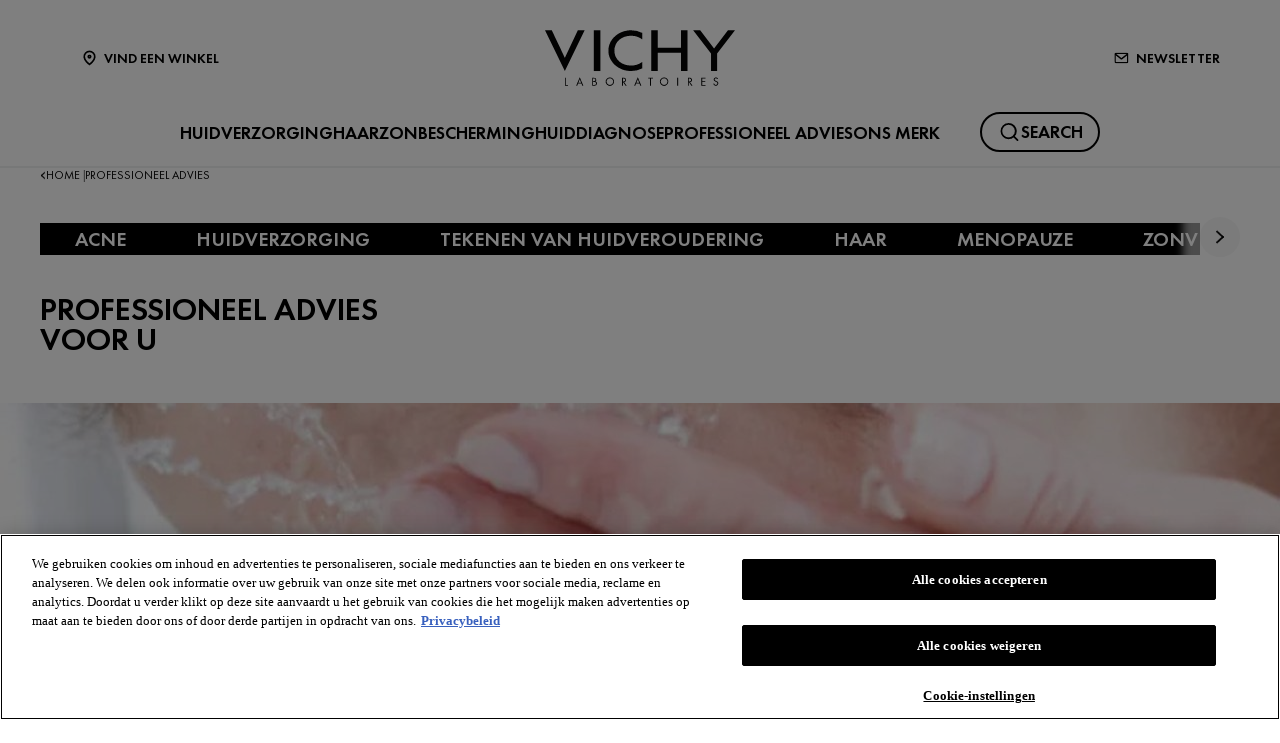

--- FILE ---
content_type: text/html; charset=utf-8
request_url: https://www.vichy.nl/professioneel-advies
body_size: 17976
content:



<!DOCTYPE html>
<html class="no-js no-touch" lang="nl-NL">
<head>
    <meta http-equiv="X-UA-Compatible" content="IE=edge">
    <meta http-equiv="Content-type" content="text/html; charset=utf-8">
    <meta name="viewport" content="width=device-width, initial-scale=1.0">
    <meta name="theme-color" content="#3d3d3d">

    <link rel="preconnect" href="https://www.google-analytics.com">
    <link rel="preconnect" href="https://www.googletagmanager.com">

    <link rel="preload" href="/assets/fonts/FuturaPT-Book.woff2" as="font" type="font/woff2" crossorigin="anonymous">
    <link rel="preload" href="/assets/fonts/FuturaPT-Demi.woff2" as="font" type="font/woff2" crossorigin="anonymous">
    <link rel="preload" crossorigin="anonymous" href="/assets/css/index.css?ver=1.52.0-release00000003" as="style">

        <link rel="preload" crossorigin="anonymous" href="/assets/js/chunk-vendors.js?ver=1.52.0-release00000003" as="script">
        <link rel="preload" crossorigin="anonymous" href="/assets/js/index.js?ver=1.52.0-release00000003" as="script">

    <link rel="stylesheet" crossorigin="anonymous" href="/assets/css/index.css?ver=1.52.0-release00000003">
    

    
    





<!-- Chatchamp Website Chat Code -->
<script>
(function (c, h, a, t, b, o, x) {  
c.ccq=function(){c.ccq.callMethod?c.ccq.callMethod.apply(c.ccq, arguments):c.ccq.queue.push(arguments)};  
c.ccq.queue=[];o=h.createElement(a);o.src=t;o.async=1; o.setAttribute('data-chatchamp-customer-id', b);  
x = h.getElementsByTagName(a)[0]; x.parentNode.insertBefore(o, x);
})(window, document, 'script', 'https://js.chatchamp.com/bubble.min.js', 'id_6e21bc923cbaa6fbefd28b6932a5285ac1b5817929e74e06bbf928f38f3f32a8')
</script>
<!-- End Chatchamp Website Chat Code --> 


<!-- OneTrust Cookies Consent Notice start for vichy.nl -->

<script src="https://cdn.cookielaw.org/scripttemplates/otSDKStub.js"  type="text/javascript" charset="UTF-8" data-domain-script="7fa3900a-d8b7-4ad3-9833-1f69e3677367" ></script>
<script type="text/javascript">
function OptanonWrapper() { }
</script>
<!-- OneTrust Cookies Consent Notice end for vichy.nl -->


    <script>
    var dataLayer = window["dataLayer"] || [];
    var isPageLevelProperty = false;
    if (!window.wsf) {
        window["wsf"] = {};
    }
    if (!window.wsf.PageLevelProperty) {
        window.wsf["PageLevelProperty"] = {};
    }

    try {
	    const pageLevelPropertiesData = {"brand":"VIC","country":"NL","language":"nl","siteTypeLevel":"main","pageCategory":"content page::article","breadCrumb":"home > professioneel advies","factory":"WSF","website_type":"NON-DTC"};
        if (pageLevelPropertiesData) window.wsf["PageLevelProperty"] = {...window.wsf["PageLevelProperty"], ...pageLevelPropertiesData};
    } catch (e) {}


    function pagelevelProperties() {
        if(!isPageLevelProperty) {
            isPageLevelProperty = true;
            dataLayer.push(window.wsf.PageLevelProperty);
        }
    }
    if (typeof (googleTagManager) === "undefined") {
        if(typeof(OptanonWrapper) === 'function') {
            function OptanonWrapper() {
                pagelevelProperties();
                if(typeof(refappSiteLevelProperties) === 'function') {
                    refappSiteLevelProperties();
                }
            }
        } else {
            pagelevelProperties();
        }
    }
    if (typeof (gtmManager) === "function" && typeof (googleTagManager) === "function") {
        pagelevelProperties();
    }
    </script>


        <script type="text/javascript">
        (function (id, ba) {
            function gtm(w, d, s, l, i, b) {
                w[l] = w[l] || [];

            w[l].push({
                'gtm.start': new Date().getTime(),
                event: 'gtm.js',
            });
            var h = d.head,
                j = d.createElement(s),
                dl = l != 'dataLayer' ? '&l=' + l : '',
                gt = '//www.googletagmanager.com';
            j.async = true;
            j.src = (b ? b : gt) +'/gtm.js?id=' + i + dl;
            if (b) {
                j.addEventListener('error', function (er) {
                    const alt = d.createElement(s);
                    alt.async = true;
                    alt.src = gt + '/gtm.js?id=' + i + dl;
                    
                    er.target.parentNode.replaceChild(alt, er.target);
                });
            }
            h.prepend(j);
            }
            var gtmp = [window, document, 'script', 'dataLayer', id, ba];

            if(typeof(OptanonWrapper) === 'function') {
                window.gtmLoaded = false;

                setTimeout(() => {
                    if (!window.gtmLoaded) {
                        window.gtmLoaded = true;
                        if (typeof (refappSiteLevelPropertys) === "function") {
                            refappSiteLevelPropertys();
                        }
                        if (typeof (pagelevelPropertys) === "function") {
                            pagelevelPropertys();
                        }
                        gtm.apply(this, gtmp);
                    }
                }, 1000);
            } else {
                gtm.apply(this, gtmp);
            }
            })('GTM-MNQ3HL', '');
        </script>





<meta property="og:title"  content="Professioneel advies van onze experts | Vichy" /><meta property="og:url"  content="https://www.vichy.nl/professioneel-advies" />

<link rel="canonical" href="https://www.vichy.nl/professioneel-advies" />
    <link href="/-/media/project/loreal/brand-sites/vchy/shared/baseline/favicon.png?rev=-1" rel="shortcut icon" />




    <title>Professioneel advies van onze experts | Vichy Laboratoires</title>



<meta  name="description" content="Lees hier het professioneel advies van Vichy Laboratoires over huidverzorgingsproducten, tips voor tijdens en na de overgang, make-up en meer." />


</head>
<body class=" NL Article-Hub-Page " class="default-device wireframe-images">

    <script>
        var html = document.querySelector('html');
        html.classList.remove('no-js');
        if (('ontouchstart' in window) || window.DocumentTouch && document instanceof DocumentTouch) {
            html.classList.remove('no-touch');
            html.classList.add('has-touch');
        }
        document.addEventListener("DOMContentLoaded", (event) => {
            if (window.wsf.PageLevelProperty) {
                window.wsf.pageCategory = window.wsf.PageLevelProperty.pageCategory;
            }
        });
    </script>
    
    <section class="component vchy-content-block">        
<ul id="skiplink">
    <li>
        <a href="#main" class="vch-skip-link uppercase">Ga naar voornaamste content</a>
    </li>
    <li>
        <a href="#footer" class="vch-skip-link uppercase">Ga naar voettekst</a>
    </li>
</ul>    </section>

    <div id="app" class="container">
        <header role="banner" class="vchy-header" v-sticky-header>
            
<div class="vchy-header__inner">
    <div class="navbar-top">
        <div class="vchy-header__left-section">
            
            
    
    <a id='NavStoreLocator' href='/waartekoop' class='icon-button' v-vch-tagging:navclick='{"label":"find a store","mobileTag":"true"}'>
        <img src="/-/media/project/loreal/brand-sites/vchy/shared/baseline/icon-location.svg?rev=-1&hash=65451F42E04AE5EA4207720EA15AB97D" alt="" />
        <span>Vind een winkel</span>
    </a>

        </div>
        <div class="vchy-header__logo">
            


<a href="/" aria-label="Vichy Laboratoires : Go to the Homepage" class="vch-logo">

    
    <svg xmlns="http://www.w3.org/2000/svg" viewBox="0 0 161 47" aria-label="Vichy Laboratoires" role="img">
        <g id="Laboratoires">
            <path id="S" d="M146.585,41.047l-.6.386a1.281,1.281,0,0,0-1.157-.735,1.138,1.138,0,0,0-.782.3.969.969,0,0,0-.33.754.841.841,0,0,0,.357.672,3.388,3.388,0,0,0,.693.387l.444.2a3.755,3.755,0,0,1,1.13.69,1.632,1.632,0,0,1,.481,1.212,2,2,0,0,1-.614,1.483,2.166,2.166,0,0,1-2.86.127,2.177,2.177,0,0,1-.725-1.268l.729-.208a1.489,1.489,0,0,0,.445.891,1.241,1.241,0,0,0,.9.364,1.386,1.386,0,0,0,.965-.38,1.224,1.224,0,0,0,.414-.939,1.092,1.092,0,0,0-.382-.862,3.446,3.446,0,0,0-.854-.483l-.408-.18a3.282,3.282,0,0,1-1.024-.628,1.5,1.5,0,0,1-.434-1.1,1.589,1.589,0,0,1,.568-1.256A1.92,1.92,0,0,1,144.851,40a1.84,1.84,0,0,1,1.734,1.05" fill="#040405" />
            <path id="E" d="M132.4,47V40.215h3.7v.7H133.15v2.016h2.725v.7H133.15V46.3H136.1V47Z" fill="#040405" />
            <path id="R" d="M121.859,44.017V47h-.749V40.206h.971q2.466,0,2.466,1.874a1.883,1.883,0,0,1-.456,1.3,1.768,1.768,0,0,1-1.232.577L125,47h-.921l-2.036-2.983Zm0-3.107V43.35h.232a2.489,2.489,0,0,0,1.17-.216,1.036,1.036,0,0,0,.536-1,1.072,1.072,0,0,0-.518-1.036,2.765,2.765,0,0,0-1.2-.189Z" fill="#040405" />
            <rect id="I" width="0.872" height="6.792" transform="translate(111.977 40.208)" fill="#040405" />
            <path id="O" d="M100.912,39.991a3.493,3.493,0,0,1,2.534,1.03,3.437,3.437,0,0,1,0,4.955,3.662,3.662,0,0,1-5.068,0,3.434,3.434,0,0,1,0-4.955,3.5,3.5,0,0,1,2.534-1.03m0,.7a2.806,2.806,0,1,0,2,.822,2.722,2.722,0,0,0-2-.822" fill="#040405" />
            <path id="T" d="M89.77,40.911V47h-.75V40.911H87.4v-.7h4.017v.7Z" fill="#040405" />
            <path id="A" d="M78.628,41.521l1.129,2.848H77.5ZM75.586,47h.875l.779-1.971h2.779L80.8,47h.869l-3.041-7.226Z" fill="#040405" />
            <path id="R-2" data-name="R" d="M66.044,44.016V47h-.75V40.206h.974q2.465,0,2.466,1.874a1.878,1.878,0,0,1-.457,1.3,1.766,1.766,0,0,1-1.233.577L69.188,47h-.92l-2.037-2.984Zm0-3.107V43.35h.232a2.493,2.493,0,0,0,1.171-.216,1.037,1.037,0,0,0,.535-1,1.069,1.069,0,0,0-.518-1.036,2.765,2.765,0,0,0-1.2-.189Z" fill="#040405" />
            <path id="O-2" data-name="O" d="M54.967,39.991a3.494,3.494,0,0,1,2.534,1.03,3.436,3.436,0,0,1,0,4.955,3.664,3.664,0,0,1-5.069,0,3.438,3.438,0,0,1,0-4.955,3.5,3.5,0,0,1,2.535-1.03m0,.7a2.8,2.8,0,1,0,2,.822,2.723,2.723,0,0,0-2-.822" fill="#040405" />
            <path id="B" d="M40.1,47V40.2h1.11q2.253,0,2.254,1.84a1.49,1.49,0,0,1-.663,1.327,1.563,1.563,0,0,1,.934.63A1.827,1.827,0,0,1,44,45.1a1.649,1.649,0,0,1-.7,1.452A2.7,2.7,0,0,1,41.661,47Zm.651-6.135v2.192h.387a2.512,2.512,0,0,0,1.109-.18.8.8,0,0,0,.466-.839,1.074,1.074,0,0,0-.438-.993,2.5,2.5,0,0,0-1.127-.179Zm0,2.85v2.635H41.6c1.151,0,1.653-.47,1.653-1.3,0-.805-.535-1.336-1.752-1.336Z" fill="#040405" />
            <path id="A-2" data-name="A" d="M29.453,41.521l1.129,2.848H28.326ZM26.41,47h.876l.779-1.971h2.778L31.625,47h.868l-3.04-7.227Z" fill="#040405" />
            <path id="L" d="M17.612,40.209V46.3h1.857V47H16.862V40.209Z" fill="#040405" />
        </g>
        <g id="VICHY">
            <path id="Y" d="M161,.013,145.845,19.705V34.543h-5.154V19.705L125.536.013h5.952L143.268,15.4,155.048.013Z" fill="#040405" />
            <path id="H" d="M90.017.012v34.53h5.567V19.07h19.569V34.542h5.564V.012h-5.564v14.8H95.584V.012Z" fill="#040405" />
            <path id="C" d="M72.932,29.917c-8.174,0-14.153-5.3-14.153-12.643S64.757,4.633,72.931,4.633A15.778,15.778,0,0,1,82.4,7.706V2.242A20.839,20.839,0,0,0,72.931.006c-10.617,0-19.223,7.731-19.223,17.268s8.607,17.268,19.223,17.269A20.833,20.833,0,0,0,82.4,32.306V26.844a15.78,15.78,0,0,1-9.465,3.073" fill="#040405" />
            <rect id="I-2" data-name="I" width="5.569" height="34.53" transform="translate(41.359 0.011)" fill="#040405" />
            <path id="V" d="M27.838,0,16.859,23.394C16.919,23.336,5.766,0,5.766,0H0L16.82,34.542,33.6,0Z" fill="#040405" />
        </g>
        <rect id="Zone" width="161" height="47" fill="none" />
    </svg>
    

</a>


        </div>
        <div class="vchy-header__right-section">
            
    
        
            
            <a id='NavNewsLetter' href='/newsletter' class='icon-button' v-vch-tagging:navclick='{"label":"newsletter","mobileTag":"true"}'>
                <img src="/-/media/project/loreal/brand-sites/vchy/emea/bx/articles/newsletter-icon.svg?rev=680e10bb1e494057a0da2c245f0244c1&hash=E2FD68BF090B967F2644D1C3474064C7" alt="" />
                <span>NEWSLETTER</span>
            </a>        
        
    

        </div>
    </div>

    <nav role="navigation" aria-label="main navigation" class="vchy-header__nav">
    <button id='NavBurger' type='button' aria-expanded='false' class='vchy-header__burger icon-button' v-headernav:burger="{id: 'defaultnav'}">
        <svg aria-hidden='true'>
            <use href='/assets/sprite/icons.svg#menu'></use>
        </svg>
        <span class='is-sr-only'>Site Menu</span>
    </button>
    <button class='vch-header-nav__btn-close icon-button' aria-label='Sluiten (X)' v-headernav:menuclose>
      <svg width="24" height="24" viewBox="0 0 24 24" fill="none" xmlns="http://www.w3.org/2000/svg">
<path d="M12 13.9163L5.29278 20.6236C5.04182 20.8745 4.72243 21 4.3346 21C3.94677 21 3.62738 20.8745 3.37643 20.6236C3.12547 20.3726 3 20.0532 3 19.6654C3 19.2776 3.12547 18.9582 3.37643 18.7072L10.0837 12L3.37643 5.29278C3.12547 5.04182 3 4.72243 3 4.3346C3 3.94677 3.12547 3.62738 3.37643 3.37643C3.62738 3.12547 3.94677 3 4.3346 3C4.72243 3 5.04182 3.12547 5.29278 3.37643L12 10.0837L18.7072 3.37643C18.9582 3.12547 19.2776 3 19.6654 3C20.0532 3 20.3726 3.12547 20.6236 3.37643C20.8745 3.62738 21 3.94677 21 4.3346C21 4.72243 20.8745 5.04182 20.6236 5.29278L13.9163 12L20.6236 18.7072C20.8745 18.9582 21 19.2776 21 19.6654C21 20.0532 20.8745 20.3726 20.6236 20.6236C20.3726 20.8745 20.0532 21 19.6654 21C19.2776 21 18.9582 20.8745 18.7072 20.6236L12 13.9163Z" fill="black"/>
</svg>

    </button>
    <div class='vch-header-nav'>
        <div class="vch-header-nav__overlay" v-headernav:menuleave></div>
        <a href="/" class='vch-header-nav__nav-list-header heading-lg'>STARTPAGINA</a>

        
            
        
            
        
            
        
            
        
            
        
            
        
            
        
            
        

        <ul class='vch-header-nav__nav-list --header-list'>
            
    
    
         
            
    
                
                
                    
                        
                            
                        
                    
                        
                            
                        
                    
                        
                            
                        
                    
                        
                            
                        
                    
                        
                            
                        
                    
                
    
                
                
    
                <li>
                    <button class='vch-header-nav__nav-button  --category' v-headernav:paneltoggle="{id: 'panel-0'}" id="panel-0-button" data-qa='nav-category'>
                       HUIDVERZORGING
                        <svg aria-hidden="true"  width="20" height="12" viewBox="0 0 20 12" fill="none" xmlns="http://www.w3.org/2000/svg">
                            <path d="M10 9.62006L1.27803 0.728376C1.20774 0.655169 1.12429 0.597294 1.03251 0.558098C0.940736 0.518902 0.842448 0.499163 0.74334 0.500026C0.644232 0.500888 0.546272 0.522334 0.455127 0.563123C0.363982 0.60391 0.281464 0.663231 0.212346 0.737651C0.143229 0.812071 0.0888844 0.900112 0.0524587 0.996681C0.0160329 1.09325 -0.00175125 1.19643 0.000135377 1.30025C0.00202201 1.40406 0.023542 1.50646 0.0634499 1.6015C0.103358 1.69655 0.160861 1.78236 0.232633 1.85397L9.4773 11.2776C9.61723 11.4202 9.80476 11.5 10 11.5C10.1952 11.5 10.3828 11.4202 10.5227 11.2776L19.7674 1.85397C19.8391 1.78236 19.8966 1.69655 19.9365 1.6015C19.9765 1.50646 19.998 1.40406 19.9999 1.30025C20.0017 1.19643 19.984 1.09325 19.9475 0.99668C19.9111 0.900111 19.8568 0.81207 19.7877 0.73765C19.7185 0.66323 19.636 0.60391 19.5449 0.563122C19.4537 0.522333 19.3558 0.500887 19.2567 0.500025C19.1576 0.499162 19.0593 0.518901 18.9675 0.558097C18.8757 0.597293 18.7923 0.655169 18.722 0.728376L10 9.62006Z" fill="black"/>
                        </svg>
                    </button>
                    <div class='vch-header-nav__category-panel  --category' id="panel-0">
                        <div class="vch-header-nav__desktop-container">
                            <div class='vch-header-nav__nav-list-header heading-lg'>HUIDVERZORGING</div>
                            <ul class="vch-header-nav__nav-list " aria-labelledby="panel-0-button">
                                
                                      
                                    
    
                                    
                                    
    
                                    
    
                                        
                                            
                                            
                                                <li>
                                                    <button class='vch-header-nav__nav-button --sub-category /alle-producten'  id="panel-0-0-button" data-qa='nav-sub-category'>
                                                        Producten
                                                        <svg aria-hidden="true" width="12" height="8" viewBox="0 0 12 8" fill="none" xmlns="http://www.w3.org/2000/svg">
                                                            <path d="M6.49431 7.31899C6.18693 7.57778 5.73331 7.55897 5.44676 7.26325L0.2294 1.87883L0.175392 1.81784C-0.0753636 1.50061 -0.0571417 1.03246 0.2294 0.736746C0.515941 0.44103 0.969561 0.422224 1.27695 0.681009L1.33605 0.736746L6.00009 5.55012L10.6641 0.736747C10.9698 0.421335 11.4652 0.421335 11.7708 0.736747C12.0764 1.05216 12.0764 1.56342 11.7708 1.87883L6.55342 7.26325L6.49431 7.31899Z" fill="black"/>
                                                        </svg>
                                                    </button>
                        
                                                    <div class='vch-header-nav__category-panel --sub-category --active'  id="panel-0-0">
                                                        <div class='vch-header-nav__nav-list-header heading-lg'>Producten</div>
                                                        <button class='vch-header-nav__btn-back text-button' v-headernav:backreturn="{id: 'panel-0-0'}">
                                                            <svg aria-hidden="true" width="20" height="12" viewBox="0 0 20 12" fill="none" xmlns="http://www.w3.org/2000/svg">
                                                                <path d="M10 9.62006L1.27803 0.728376C1.20774 0.655169 1.12429 0.597294 1.03251 0.558098C0.940736 0.518902 0.842448 0.499163 0.74334 0.500026C0.644232 0.500888 0.546272 0.522334 0.455127 0.563123C0.363982 0.60391 0.281464 0.663231 0.212346 0.737651C0.143229 0.812071 0.0888844 0.900112 0.0524587 0.996681C0.0160329 1.09325 -0.00175125 1.19643 0.000135377 1.30025C0.00202201 1.40406 0.023542 1.50646 0.0634499 1.6015C0.103358 1.69655 0.160861 1.78236 0.232633 1.85397L9.4773 11.2776C9.61723 11.4202 9.80476 11.5 10 11.5C10.1952 11.5 10.3828 11.4202 10.5227 11.2776L19.7674 1.85397C19.8391 1.78236 19.8966 1.69655 19.9365 1.6015C19.9765 1.50646 19.998 1.40406 19.9999 1.30025C20.0017 1.19643 19.984 1.09325 19.9475 0.99668C19.9111 0.900111 19.8568 0.81207 19.7877 0.73765C19.7185 0.66323 19.636 0.60391 19.5449 0.563122C19.4537 0.522333 19.3558 0.500887 19.2567 0.500025C19.1576 0.499162 19.0593 0.518901 18.9675 0.558097C18.8757 0.597293 18.7923 0.655169 18.722 0.728376L10 9.62006Z" fill="black"/>
                                                            </svg>
                                                            Terug
                                                        </button>
                                                        <ul class="vch-header-nav__nav-list" aria-labelledby="panel-0-0-button">
                                                            
                                                            
                                                                
                                                                    <li>
                                                                        <a v-vch-tagging:navclick='{"label":"huidverzorging::producten::creams and face moisturizers"}' class='vch-header-nav__nav-button' href='/alle-producten/huidverzorging/dagcremes' data-qa='nav-sub-category'>
                                                                        Dagcrèmes</a>
                                                                    </li>
                                                                
                                                            
                                                                
                                                                    <li>
                                                                        <a v-vch-tagging:navclick='{"label":"huidverzorging::producten::night creams"}' class='vch-header-nav__nav-button' href='/alle-producten/huidverzorging/nachtcremes' data-qa='nav-sub-category'>
                                                                        Nachtcrèmes</a>
                                                                    </li>
                                                                
                                                            
                                                                
                                                                    <li>
                                                                        <a v-vch-tagging:navclick='{"label":"huidverzorging::producten::face serums"}' class='vch-header-nav__nav-button' href='/alle-producten/huidverzorging/gezichtsserums' data-qa='nav-sub-category'>
                                                                        Gezichtsserums</a>
                                                                    </li>
                                                                
                                                            
                                                                
                                                                    <li>
                                                                        <a v-vch-tagging:navclick='{"label":"huidverzorging::producten::uv-bescherming gezicht"}' class='vch-header-nav__nav-button' href='/uv-protection-face' data-qa='nav-sub-category'>
                                                                        UV-bescherming gezicht</a>
                                                                    </li>
                                                                
                                                            
                                                                
                                                                    <li>
                                                                        <a v-vch-tagging:navclick='{"label":"huidverzorging::producten::eye creams and eye serums"}' class='vch-header-nav__nav-button' href='/alle-producten/huidverzorging/oogverzorging' data-qa='nav-sub-category'>
                                                                        Oogverzorging</a>
                                                                    </li>
                                                                
                                                            
                                                                
                                                                    <li>
                                                                        <a v-vch-tagging:navclick='{"label":"huidverzorging::producten::micellaire waters en toners"}' class='vch-header-nav__nav-button' href='/alle-producten/huidverzorging/micellaire-waters-en-toners' data-qa='nav-sub-category'>
                                                                        Micellaire waters en toners</a>
                                                                    </li>
                                                                
                                                            
                                                                
                                                                    <li>
                                                                        <a v-vch-tagging:navclick='{"label":"huidverzorging::producten::face cleansers and toners"}' class='vch-header-nav__nav-button' href='/alle-producten/huidverzorging/gezichtsreinigers' data-qa='nav-sub-category'>
                                                                        Gezichtsreinigers</a>
                                                                    </li>
                                                                
                                                            
                                                                
                                                                    <li>
                                                                        <a v-vch-tagging:navclick='{"label":"huidverzorging::producten::face masks"}' class='vch-header-nav__nav-button' href='/alle-producten/huidverzorging/gezichtsmaskers' data-qa='nav-sub-category'>
                                                                        Gezichtsmaskers</a>
                                                                    </li>
                                                                
                                                            
                                                                
                                                                    <li>
                                                                        <a v-vch-tagging:navclick='{"label":"huidverzorging::producten::hand creams"}' class='vch-header-nav__nav-button' href='/alle-producten/huidverzorging/handcremes' data-qa='nav-sub-category'>
                                                                        Handcrèmes</a>
                                                                    </li>
                                                                
                                                            
                                                            
                                                                <li>
                                                                    
                                                                    <a v-vch-tagging:navclick='{"label":"huidverzorging::alles bekijken producten"}' class='vch-header-nav__nav-button --see-all-link' href='/alle-producten/huidverzorging' data-qa='nav-sub-category'>Alles bekijken Producten</a>
                                                                </li>
                                                                                                              
                                                        </ul>
                                                    </div>            
                                                </li>
                                            
                                        
                                              
                                    
    
                                        
                                            
                                            
                                                <li>
                                                    <button class='vch-header-nav__nav-button --sub-category /alle-producten'  id="panel-0-1-button" data-qa='nav-sub-category'>
                                                        Productlijnen
                                                        <svg aria-hidden="true" width="12" height="8" viewBox="0 0 12 8" fill="none" xmlns="http://www.w3.org/2000/svg">
                                                            <path d="M6.49431 7.31899C6.18693 7.57778 5.73331 7.55897 5.44676 7.26325L0.2294 1.87883L0.175392 1.81784C-0.0753636 1.50061 -0.0571417 1.03246 0.2294 0.736746C0.515941 0.44103 0.969561 0.422224 1.27695 0.681009L1.33605 0.736746L6.00009 5.55012L10.6641 0.736747C10.9698 0.421335 11.4652 0.421335 11.7708 0.736747C12.0764 1.05216 12.0764 1.56342 11.7708 1.87883L6.55342 7.26325L6.49431 7.31899Z" fill="black"/>
                                                        </svg>
                                                    </button>
                        
                                                    <div class='vch-header-nav__category-panel --sub-category --active'  id="panel-0-1">
                                                        <div class='vch-header-nav__nav-list-header heading-lg'>Productlijnen</div>
                                                        <button class='vch-header-nav__btn-back text-button' v-headernav:backreturn="{id: 'panel-0-1'}">
                                                            <svg aria-hidden="true" width="20" height="12" viewBox="0 0 20 12" fill="none" xmlns="http://www.w3.org/2000/svg">
                                                                <path d="M10 9.62006L1.27803 0.728376C1.20774 0.655169 1.12429 0.597294 1.03251 0.558098C0.940736 0.518902 0.842448 0.499163 0.74334 0.500026C0.644232 0.500888 0.546272 0.522334 0.455127 0.563123C0.363982 0.60391 0.281464 0.663231 0.212346 0.737651C0.143229 0.812071 0.0888844 0.900112 0.0524587 0.996681C0.0160329 1.09325 -0.00175125 1.19643 0.000135377 1.30025C0.00202201 1.40406 0.023542 1.50646 0.0634499 1.6015C0.103358 1.69655 0.160861 1.78236 0.232633 1.85397L9.4773 11.2776C9.61723 11.4202 9.80476 11.5 10 11.5C10.1952 11.5 10.3828 11.4202 10.5227 11.2776L19.7674 1.85397C19.8391 1.78236 19.8966 1.69655 19.9365 1.6015C19.9765 1.50646 19.998 1.40406 19.9999 1.30025C20.0017 1.19643 19.984 1.09325 19.9475 0.99668C19.9111 0.900111 19.8568 0.81207 19.7877 0.73765C19.7185 0.66323 19.636 0.60391 19.5449 0.563122C19.4537 0.522333 19.3558 0.500887 19.2567 0.500025C19.1576 0.499162 19.0593 0.518901 18.9675 0.558097C18.8757 0.597293 18.7923 0.655169 18.722 0.728376L10 9.62006Z" fill="black"/>
                                                            </svg>
                                                            Terug
                                                        </button>
                                                        <ul class="vch-header-nav__nav-list" aria-labelledby="panel-0-1-button">
                                                            
                                                            
                                                                
                                                                    <li>
                                                                        <a v-vch-tagging:navclick='{"label":"huidverzorging::productlijnen::liftactiv"}' class='vch-header-nav__nav-button' href='/liftactiv' data-qa='nav-sub-category'>
                                                                        Liftactiv</a>
                                                                    </li>
                                                                
                                                            
                                                                
                                                                    <li>
                                                                        <a v-vch-tagging:navclick='{"label":"huidverzorging::productlijnen::mineral 89"}' class='vch-header-nav__nav-button' href='/mineral-89' data-qa='nav-sub-category'>
                                                                        Mineral 89</a>
                                                                    </li>
                                                                
                                                            
                                                                
                                                                    <li>
                                                                        <a v-vch-tagging:navclick='{"label":"huidverzorging::productlijnen::aqualia thermal"}' class='vch-header-nav__nav-button' href='/aqualia-thermal' data-qa='nav-sub-category'>
                                                                        Aqualia Thermal</a>
                                                                    </li>
                                                                
                                                            
                                                                
                                                                    <li>
                                                                        <a v-vch-tagging:navclick='{"label":"huidverzorging::productlijnen::normaderm"}' class='vch-header-nav__nav-button' href='/normaderm' data-qa='nav-sub-category'>
                                                                        Normaderm</a>
                                                                    </li>
                                                                
                                                            
                                                                
                                                                    <li>
                                                                        <a v-vch-tagging:navclick='{"label":"huidverzorging::productlijnen::neovadiol"}' class='vch-header-nav__nav-button' href='/neovadiol' data-qa='nav-sub-category'>
                                                                        Neovadiol</a>
                                                                    </li>
                                                                
                                                            
                                                            
                                                                <li>
                                                                    
                                                                    <a v-vch-tagging:navclick='{"label":"huidverzorging::alles bekijken productlijnen"}' class='vch-header-nav__nav-button --see-all-link' href='/alle-producten/huidverzorging' data-qa='nav-sub-category'>Alles bekijken Productlijnen</a>
                                                                </li>
                                                                                                              
                                                        </ul>
                                                    </div>            
                                                </li>
                                            
                                        
                                              
                                    
    
                                        
                                            
                                            
                                                <li>
                                                    
                                                    
                                                    <a v-vch-tagging:navclick='{"label":"huidverzorging::make-up​"}' class='vch-header-nav__nav-button' href='/alle-producten/make-up' data-qa='nav-sub-category'>Make-up​</a>
                                                </li>
                                            
                                        
                                              
                                    
    
                                        
                                            
                                            
                                                <li>
                                                    
                                                    
                                                    <a v-vch-tagging:navclick='{"label":"huidverzorging::deodorant"}' class='vch-header-nav__nav-button' href='/alle-producten/deodorants' data-qa='nav-sub-category'>Deodorant</a>
                                                </li>
                                            
                                        
                                              
                                    
    
                                        
                                            
                                            
                                                <li>
                                                    
                                                    
                                                    <a v-vch-tagging:navclick='{"label":"huidverzorging::mannen"}' class='vch-header-nav__nav-button' href='/alle-producten/man' data-qa='nav-sub-category'>Mannen</a>
                                                </li>
                                            
                                        
                                              
                                    
    
                                    
    
                                
                            </ul>
                            <button aria-label="Fermer (X)" class="down-arrow" v-headernav:menuclose>
                            <svg aria-hidden='true' width="40" height="40" viewBox="0 0 40 40" fill="none" xmlns="http://www.w3.org/2000/svg">
                                <rect width="40" height="40" rx="20" fill="#F0F2F2"/>
                                <path d="M13.5264 22.709L18.7148 17.126L18.71 17.1201L18.8672 16.9502L19.8115 15.9336L19.9951 15.7373L20 15.7432L20.0049 15.7373L20.1885 15.9346L21.1318 16.9502L21.29 17.1201L21.2852 17.126L26.4736 22.709L26.6318 22.8799L26.4736 23.0498L25.5293 24.0654L25.3467 24.2627L25.1631 24.0654L20 18.5098L14.8379 24.0654L14.6543 24.2617L14.4717 24.0654L13.5264 23.0498L13.3682 22.8799L13.5264 22.709Z" fill="black"/>
                            </svg>
                            </button>
                        </div>
                    </div>
                </li>
            
        
    
         
            
    
                
                
                    
                        
                            
                        
                    
                        
                            
                        
                    
                
    
                
                
    
                <li>
                    <button class='vch-header-nav__nav-button  --category' v-headernav:paneltoggle="{id: 'panel-1'}" id="panel-1-button" data-qa='nav-category'>
                       HAAR
                        <svg aria-hidden="true"  width="20" height="12" viewBox="0 0 20 12" fill="none" xmlns="http://www.w3.org/2000/svg">
                            <path d="M10 9.62006L1.27803 0.728376C1.20774 0.655169 1.12429 0.597294 1.03251 0.558098C0.940736 0.518902 0.842448 0.499163 0.74334 0.500026C0.644232 0.500888 0.546272 0.522334 0.455127 0.563123C0.363982 0.60391 0.281464 0.663231 0.212346 0.737651C0.143229 0.812071 0.0888844 0.900112 0.0524587 0.996681C0.0160329 1.09325 -0.00175125 1.19643 0.000135377 1.30025C0.00202201 1.40406 0.023542 1.50646 0.0634499 1.6015C0.103358 1.69655 0.160861 1.78236 0.232633 1.85397L9.4773 11.2776C9.61723 11.4202 9.80476 11.5 10 11.5C10.1952 11.5 10.3828 11.4202 10.5227 11.2776L19.7674 1.85397C19.8391 1.78236 19.8966 1.69655 19.9365 1.6015C19.9765 1.50646 19.998 1.40406 19.9999 1.30025C20.0017 1.19643 19.984 1.09325 19.9475 0.99668C19.9111 0.900111 19.8568 0.81207 19.7877 0.73765C19.7185 0.66323 19.636 0.60391 19.5449 0.563122C19.4537 0.522333 19.3558 0.500887 19.2567 0.500025C19.1576 0.499162 19.0593 0.518901 18.9675 0.558097C18.8757 0.597293 18.7923 0.655169 18.722 0.728376L10 9.62006Z" fill="black"/>
                        </svg>
                    </button>
                    <div class='vch-header-nav__category-panel  --category' id="panel-1">
                        <div class="vch-header-nav__desktop-container">
                            <div class='vch-header-nav__nav-list-header heading-lg'>HAAR</div>
                            <ul class="vch-header-nav__nav-list " aria-labelledby="panel-1-button">
                                
                                      
                                    
    
                                    
                                    
    
                                    
    
                                        
                                            
                                            
                                                <li>
                                                    <button class='vch-header-nav__nav-button --sub-category /alle-producten'  id="panel-1-0-button" data-qa='nav-sub-category'>
                                                        Producten
                                                        <svg aria-hidden="true" width="12" height="8" viewBox="0 0 12 8" fill="none" xmlns="http://www.w3.org/2000/svg">
                                                            <path d="M6.49431 7.31899C6.18693 7.57778 5.73331 7.55897 5.44676 7.26325L0.2294 1.87883L0.175392 1.81784C-0.0753636 1.50061 -0.0571417 1.03246 0.2294 0.736746C0.515941 0.44103 0.969561 0.422224 1.27695 0.681009L1.33605 0.736746L6.00009 5.55012L10.6641 0.736747C10.9698 0.421335 11.4652 0.421335 11.7708 0.736747C12.0764 1.05216 12.0764 1.56342 11.7708 1.87883L6.55342 7.26325L6.49431 7.31899Z" fill="black"/>
                                                        </svg>
                                                    </button>
                        
                                                    <div class='vch-header-nav__category-panel --sub-category --active'  id="panel-1-0">
                                                        <div class='vch-header-nav__nav-list-header heading-lg'>Producten</div>
                                                        <button class='vch-header-nav__btn-back text-button' v-headernav:backreturn="{id: 'panel-1-0'}">
                                                            <svg aria-hidden="true" width="20" height="12" viewBox="0 0 20 12" fill="none" xmlns="http://www.w3.org/2000/svg">
                                                                <path d="M10 9.62006L1.27803 0.728376C1.20774 0.655169 1.12429 0.597294 1.03251 0.558098C0.940736 0.518902 0.842448 0.499163 0.74334 0.500026C0.644232 0.500888 0.546272 0.522334 0.455127 0.563123C0.363982 0.60391 0.281464 0.663231 0.212346 0.737651C0.143229 0.812071 0.0888844 0.900112 0.0524587 0.996681C0.0160329 1.09325 -0.00175125 1.19643 0.000135377 1.30025C0.00202201 1.40406 0.023542 1.50646 0.0634499 1.6015C0.103358 1.69655 0.160861 1.78236 0.232633 1.85397L9.4773 11.2776C9.61723 11.4202 9.80476 11.5 10 11.5C10.1952 11.5 10.3828 11.4202 10.5227 11.2776L19.7674 1.85397C19.8391 1.78236 19.8966 1.69655 19.9365 1.6015C19.9765 1.50646 19.998 1.40406 19.9999 1.30025C20.0017 1.19643 19.984 1.09325 19.9475 0.99668C19.9111 0.900111 19.8568 0.81207 19.7877 0.73765C19.7185 0.66323 19.636 0.60391 19.5449 0.563122C19.4537 0.522333 19.3558 0.500887 19.2567 0.500025C19.1576 0.499162 19.0593 0.518901 18.9675 0.558097C18.8757 0.597293 18.7923 0.655169 18.722 0.728376L10 9.62006Z" fill="black"/>
                                                            </svg>
                                                            Terug
                                                        </button>
                                                        <ul class="vch-header-nav__nav-list" aria-labelledby="panel-1-0-button">
                                                            
                                                            
                                                                
                                                                    <li>
                                                                        <a v-vch-tagging:navclick='{"label":"haarverzorging::haircare::shampoos"}' class='vch-header-nav__nav-button' href='/alle-producten/haarverzorging/shampoo' data-qa='nav-sub-category'>
                                                                        Shampoos</a>
                                                                    </li>
                                                                
                                                            
                                                                
                                                                    <li>
                                                                        <a v-vch-tagging:navclick='{"label":"haarverzorging::haircare::hair masks"}' class='vch-header-nav__nav-button' href='/alle-producten/haarverzorging/haarmaskers' data-qa='nav-sub-category'>
                                                                        Haarmaskers</a>
                                                                    </li>
                                                                
                                                            
                                                                
                                                                    <li>
                                                                        <a v-vch-tagging:navclick='{"label":"haarverzorging::haircare::hair treatments"}' class='vch-header-nav__nav-button' href='/alle-producten/haarverzorging/haarkuren' data-qa='nav-sub-category'>
                                                                        Haarverzorging</a>
                                                                    </li>
                                                                
                                                            
                                                                
                                                                    <li>
                                                                        <a v-vch-tagging:navclick='{"label":"haarverzorging::haircare::hair conditioners"}' class='vch-header-nav__nav-button' href='/alle-producten/haarverzorging/conditioners' data-qa='nav-sub-category'>
                                                                        Haarconditioners</a>
                                                                    </li>
                                                                
                                                            
                                                                
                                                                    <li>
                                                                        <a v-vch-tagging:navclick='{"label":"haarverzorging::haircare::dry shampoos"}' class='vch-header-nav__nav-button' href='/alle-producten/haarverzorging/droogshampoos' data-qa='nav-sub-category'>
                                                                        Droogshampoos</a>
                                                                    </li>
                                                                
                                                            
                                                            
                                                                <li>
                                                                    
                                                                    <a v-vch-tagging:navclick='{"label":"haarverzorging::alles bekijken producten"}' class='vch-header-nav__nav-button --see-all-link' href='/alle-producten/haarverzorging' data-qa='nav-sub-category'>Alles bekijken Producten</a>
                                                                </li>
                                                                                                              
                                                        </ul>
                                                    </div>            
                                                </li>
                                            
                                        
                                              
                                    
    
                                        
                                            
                                            
                                                <li>
                                                    <button class='vch-header-nav__nav-button --sub-category /alle-producten'  id="panel-1-1-button" data-qa='nav-sub-category'>
                                                        Productlijnen
                                                        <svg aria-hidden="true" width="12" height="8" viewBox="0 0 12 8" fill="none" xmlns="http://www.w3.org/2000/svg">
                                                            <path d="M6.49431 7.31899C6.18693 7.57778 5.73331 7.55897 5.44676 7.26325L0.2294 1.87883L0.175392 1.81784C-0.0753636 1.50061 -0.0571417 1.03246 0.2294 0.736746C0.515941 0.44103 0.969561 0.422224 1.27695 0.681009L1.33605 0.736746L6.00009 5.55012L10.6641 0.736747C10.9698 0.421335 11.4652 0.421335 11.7708 0.736747C12.0764 1.05216 12.0764 1.56342 11.7708 1.87883L6.55342 7.26325L6.49431 7.31899Z" fill="black"/>
                                                        </svg>
                                                    </button>
                        
                                                    <div class='vch-header-nav__category-panel --sub-category --active'  id="panel-1-1">
                                                        <div class='vch-header-nav__nav-list-header heading-lg'>Productlijnen</div>
                                                        <button class='vch-header-nav__btn-back text-button' v-headernav:backreturn="{id: 'panel-1-1'}">
                                                            <svg aria-hidden="true" width="20" height="12" viewBox="0 0 20 12" fill="none" xmlns="http://www.w3.org/2000/svg">
                                                                <path d="M10 9.62006L1.27803 0.728376C1.20774 0.655169 1.12429 0.597294 1.03251 0.558098C0.940736 0.518902 0.842448 0.499163 0.74334 0.500026C0.644232 0.500888 0.546272 0.522334 0.455127 0.563123C0.363982 0.60391 0.281464 0.663231 0.212346 0.737651C0.143229 0.812071 0.0888844 0.900112 0.0524587 0.996681C0.0160329 1.09325 -0.00175125 1.19643 0.000135377 1.30025C0.00202201 1.40406 0.023542 1.50646 0.0634499 1.6015C0.103358 1.69655 0.160861 1.78236 0.232633 1.85397L9.4773 11.2776C9.61723 11.4202 9.80476 11.5 10 11.5C10.1952 11.5 10.3828 11.4202 10.5227 11.2776L19.7674 1.85397C19.8391 1.78236 19.8966 1.69655 19.9365 1.6015C19.9765 1.50646 19.998 1.40406 19.9999 1.30025C20.0017 1.19643 19.984 1.09325 19.9475 0.99668C19.9111 0.900111 19.8568 0.81207 19.7877 0.73765C19.7185 0.66323 19.636 0.60391 19.5449 0.563122C19.4537 0.522333 19.3558 0.500887 19.2567 0.500025C19.1576 0.499162 19.0593 0.518901 18.9675 0.558097C18.8757 0.597293 18.7923 0.655169 18.722 0.728376L10 9.62006Z" fill="black"/>
                                                            </svg>
                                                            Terug
                                                        </button>
                                                        <ul class="vch-header-nav__nav-list" aria-labelledby="panel-1-1-button">
                                                            
                                                            
                                                                
                                                                    <li>
                                                                        <a v-vch-tagging:navclick='{"label":"haarverzorging::productlijnen::dercos"}' class='vch-header-nav__nav-button' href='/dercos' data-qa='nav-sub-category'>
                                                                        Dercos</a>
                                                                    </li>
                                                                
                                                            
                                                            
                                                                <li>
                                                                    
                                                                    <a v-vch-tagging:navclick='{"label":"haarverzorging::alles bekijken productlijnen"}' class='vch-header-nav__nav-button --see-all-link' href='/dercos' data-qa='nav-sub-category'>Alles bekijken Productlijnen</a>
                                                                </li>
                                                                                                              
                                                        </ul>
                                                    </div>            
                                                </li>
                                            
                                        
                                              
                                    
    
                                    
    
                                
                            </ul>
                            <button aria-label="Fermer (X)" class="down-arrow" v-headernav:menuclose>
                            <svg aria-hidden='true' width="40" height="40" viewBox="0 0 40 40" fill="none" xmlns="http://www.w3.org/2000/svg">
                                <rect width="40" height="40" rx="20" fill="#F0F2F2"/>
                                <path d="M13.5264 22.709L18.7148 17.126L18.71 17.1201L18.8672 16.9502L19.8115 15.9336L19.9951 15.7373L20 15.7432L20.0049 15.7373L20.1885 15.9346L21.1318 16.9502L21.29 17.1201L21.2852 17.126L26.4736 22.709L26.6318 22.8799L26.4736 23.0498L25.5293 24.0654L25.3467 24.2627L25.1631 24.0654L20 18.5098L14.8379 24.0654L14.6543 24.2617L14.4717 24.0654L13.5264 23.0498L13.3682 22.8799L13.5264 22.709Z" fill="black"/>
                            </svg>
                            </button>
                        </div>
                    </div>
                </li>
            
        
    
         
            
    
                
                
                    
                        
                            
                        
                    
                        
                            
                        
                    
                
    
                
                
    
                <li>
                    <button class='vch-header-nav__nav-button  --category' v-headernav:paneltoggle="{id: 'panel-2'}" id="panel-2-button" data-qa='nav-category'>
                       ZONBESCHERMING
                        <svg aria-hidden="true"  width="20" height="12" viewBox="0 0 20 12" fill="none" xmlns="http://www.w3.org/2000/svg">
                            <path d="M10 9.62006L1.27803 0.728376C1.20774 0.655169 1.12429 0.597294 1.03251 0.558098C0.940736 0.518902 0.842448 0.499163 0.74334 0.500026C0.644232 0.500888 0.546272 0.522334 0.455127 0.563123C0.363982 0.60391 0.281464 0.663231 0.212346 0.737651C0.143229 0.812071 0.0888844 0.900112 0.0524587 0.996681C0.0160329 1.09325 -0.00175125 1.19643 0.000135377 1.30025C0.00202201 1.40406 0.023542 1.50646 0.0634499 1.6015C0.103358 1.69655 0.160861 1.78236 0.232633 1.85397L9.4773 11.2776C9.61723 11.4202 9.80476 11.5 10 11.5C10.1952 11.5 10.3828 11.4202 10.5227 11.2776L19.7674 1.85397C19.8391 1.78236 19.8966 1.69655 19.9365 1.6015C19.9765 1.50646 19.998 1.40406 19.9999 1.30025C20.0017 1.19643 19.984 1.09325 19.9475 0.99668C19.9111 0.900111 19.8568 0.81207 19.7877 0.73765C19.7185 0.66323 19.636 0.60391 19.5449 0.563122C19.4537 0.522333 19.3558 0.500887 19.2567 0.500025C19.1576 0.499162 19.0593 0.518901 18.9675 0.558097C18.8757 0.597293 18.7923 0.655169 18.722 0.728376L10 9.62006Z" fill="black"/>
                        </svg>
                    </button>
                    <div class='vch-header-nav__category-panel  --category' id="panel-2">
                        <div class="vch-header-nav__desktop-container">
                            <div class='vch-header-nav__nav-list-header heading-lg'>ZONBESCHERMING</div>
                            <ul class="vch-header-nav__nav-list " aria-labelledby="panel-2-button">
                                
                                      
                                    
    
                                    
                                    
    
                                    
    
                                        
                                            
                                            
                                                <li>
                                                    <button class='vch-header-nav__nav-button --sub-category /alle-producten'  id="panel-2-0-button" data-qa='nav-sub-category'>
                                                        Producten
                                                        <svg aria-hidden="true" width="12" height="8" viewBox="0 0 12 8" fill="none" xmlns="http://www.w3.org/2000/svg">
                                                            <path d="M6.49431 7.31899C6.18693 7.57778 5.73331 7.55897 5.44676 7.26325L0.2294 1.87883L0.175392 1.81784C-0.0753636 1.50061 -0.0571417 1.03246 0.2294 0.736746C0.515941 0.44103 0.969561 0.422224 1.27695 0.681009L1.33605 0.736746L6.00009 5.55012L10.6641 0.736747C10.9698 0.421335 11.4652 0.421335 11.7708 0.736747C12.0764 1.05216 12.0764 1.56342 11.7708 1.87883L6.55342 7.26325L6.49431 7.31899Z" fill="black"/>
                                                        </svg>
                                                    </button>
                        
                                                    <div class='vch-header-nav__category-panel --sub-category --active'  id="panel-2-0">
                                                        <div class='vch-header-nav__nav-list-header heading-lg'>Producten</div>
                                                        <button class='vch-header-nav__btn-back text-button' v-headernav:backreturn="{id: 'panel-2-0'}">
                                                            <svg aria-hidden="true" width="20" height="12" viewBox="0 0 20 12" fill="none" xmlns="http://www.w3.org/2000/svg">
                                                                <path d="M10 9.62006L1.27803 0.728376C1.20774 0.655169 1.12429 0.597294 1.03251 0.558098C0.940736 0.518902 0.842448 0.499163 0.74334 0.500026C0.644232 0.500888 0.546272 0.522334 0.455127 0.563123C0.363982 0.60391 0.281464 0.663231 0.212346 0.737651C0.143229 0.812071 0.0888844 0.900112 0.0524587 0.996681C0.0160329 1.09325 -0.00175125 1.19643 0.000135377 1.30025C0.00202201 1.40406 0.023542 1.50646 0.0634499 1.6015C0.103358 1.69655 0.160861 1.78236 0.232633 1.85397L9.4773 11.2776C9.61723 11.4202 9.80476 11.5 10 11.5C10.1952 11.5 10.3828 11.4202 10.5227 11.2776L19.7674 1.85397C19.8391 1.78236 19.8966 1.69655 19.9365 1.6015C19.9765 1.50646 19.998 1.40406 19.9999 1.30025C20.0017 1.19643 19.984 1.09325 19.9475 0.99668C19.9111 0.900111 19.8568 0.81207 19.7877 0.73765C19.7185 0.66323 19.636 0.60391 19.5449 0.563122C19.4537 0.522333 19.3558 0.500887 19.2567 0.500025C19.1576 0.499162 19.0593 0.518901 18.9675 0.558097C18.8757 0.597293 18.7923 0.655169 18.722 0.728376L10 9.62006Z" fill="black"/>
                                                            </svg>
                                                            Terug
                                                        </button>
                                                        <ul class="vch-header-nav__nav-list" aria-labelledby="panel-2-0-button">
                                                            
                                                            
                                                                
                                                                    <li>
                                                                        <a v-vch-tagging:navclick='{"label":"zonbescherming::producten::sunscreens"}' class='vch-header-nav__nav-button' href='/alle-producten/zonverzorging/zonnebrandproducten' data-qa='nav-sub-category'>
                                                                        Zonnebrandproducten</a>
                                                                    </li>
                                                                
                                                            
                                                                
                                                                    <li>
                                                                        <a v-vch-tagging:navclick='{"label":"zonbescherming::producten::after sun"}' class='vch-header-nav__nav-button' href='/alle-producten/zonverzorging/aftersun' data-qa='nav-sub-category'>
                                                                        Aftersun</a>
                                                                    </li>
                                                                
                                                            
                                                                
                                                                    <li>
                                                                        <a v-vch-tagging:navclick='{"label":"zonbescherming::producten::self tanners"}' class='vch-header-nav__nav-button' href='/alle-producten/zonverzorging/zelfbruiners' data-qa='nav-sub-category'>
                                                                        Zelfbruiners</a>
                                                                    </li>
                                                                
                                                            
                                                            
                                                                <li>
                                                                    
                                                                    <a v-vch-tagging:navclick='{"label":"zonbescherming::alles bekijken producten"}' class='vch-header-nav__nav-button --see-all-link' href='/alle-producten/zonverzorging' data-qa='nav-sub-category'>Alles bekijken Producten</a>
                                                                </li>
                                                                                                              
                                                        </ul>
                                                    </div>            
                                                </li>
                                            
                                        
                                              
                                    
    
                                        
                                            
                                            
                                                <li>
                                                    <button class='vch-header-nav__nav-button --sub-category /alle-producten'  id="panel-2-1-button" data-qa='nav-sub-category'>
                                                        Productlijnen
                                                        <svg aria-hidden="true" width="12" height="8" viewBox="0 0 12 8" fill="none" xmlns="http://www.w3.org/2000/svg">
                                                            <path d="M6.49431 7.31899C6.18693 7.57778 5.73331 7.55897 5.44676 7.26325L0.2294 1.87883L0.175392 1.81784C-0.0753636 1.50061 -0.0571417 1.03246 0.2294 0.736746C0.515941 0.44103 0.969561 0.422224 1.27695 0.681009L1.33605 0.736746L6.00009 5.55012L10.6641 0.736747C10.9698 0.421335 11.4652 0.421335 11.7708 0.736747C12.0764 1.05216 12.0764 1.56342 11.7708 1.87883L6.55342 7.26325L6.49431 7.31899Z" fill="black"/>
                                                        </svg>
                                                    </button>
                        
                                                    <div class='vch-header-nav__category-panel --sub-category --active'  id="panel-2-1">
                                                        <div class='vch-header-nav__nav-list-header heading-lg'>Productlijnen</div>
                                                        <button class='vch-header-nav__btn-back text-button' v-headernav:backreturn="{id: 'panel-2-1'}">
                                                            <svg aria-hidden="true" width="20" height="12" viewBox="0 0 20 12" fill="none" xmlns="http://www.w3.org/2000/svg">
                                                                <path d="M10 9.62006L1.27803 0.728376C1.20774 0.655169 1.12429 0.597294 1.03251 0.558098C0.940736 0.518902 0.842448 0.499163 0.74334 0.500026C0.644232 0.500888 0.546272 0.522334 0.455127 0.563123C0.363982 0.60391 0.281464 0.663231 0.212346 0.737651C0.143229 0.812071 0.0888844 0.900112 0.0524587 0.996681C0.0160329 1.09325 -0.00175125 1.19643 0.000135377 1.30025C0.00202201 1.40406 0.023542 1.50646 0.0634499 1.6015C0.103358 1.69655 0.160861 1.78236 0.232633 1.85397L9.4773 11.2776C9.61723 11.4202 9.80476 11.5 10 11.5C10.1952 11.5 10.3828 11.4202 10.5227 11.2776L19.7674 1.85397C19.8391 1.78236 19.8966 1.69655 19.9365 1.6015C19.9765 1.50646 19.998 1.40406 19.9999 1.30025C20.0017 1.19643 19.984 1.09325 19.9475 0.99668C19.9111 0.900111 19.8568 0.81207 19.7877 0.73765C19.7185 0.66323 19.636 0.60391 19.5449 0.563122C19.4537 0.522333 19.3558 0.500887 19.2567 0.500025C19.1576 0.499162 19.0593 0.518901 18.9675 0.558097C18.8757 0.597293 18.7923 0.655169 18.722 0.728376L10 9.62006Z" fill="black"/>
                                                            </svg>
                                                            Terug
                                                        </button>
                                                        <ul class="vch-header-nav__nav-list" aria-labelledby="panel-2-1-button">
                                                            
                                                            
                                                                
                                                                    <li>
                                                                        <a v-vch-tagging:navclick='{"label":"zonbescherming::productlijnen::capital soleil"}' class='vch-header-nav__nav-button' href='/capital-soleil' data-qa='nav-sub-category'>
                                                                        Capital Soleil </a>
                                                                    </li>
                                                                
                                                            
                                                            
                                                                <li>
                                                                    
                                                                    <a v-vch-tagging:navclick='{"label":"zonbescherming::alles bekijken productlijnen"}' class='vch-header-nav__nav-button --see-all-link' href='/capital-soleil' data-qa='nav-sub-category'>Alles bekijken Productlijnen</a>
                                                                </li>
                                                                                                              
                                                        </ul>
                                                    </div>            
                                                </li>
                                            
                                        
                                              
                                    
    
                                    
    
                                
                            </ul>
                            <button aria-label="Fermer (X)" class="down-arrow" v-headernav:menuclose>
                            <svg aria-hidden='true' width="40" height="40" viewBox="0 0 40 40" fill="none" xmlns="http://www.w3.org/2000/svg">
                                <rect width="40" height="40" rx="20" fill="#F0F2F2"/>
                                <path d="M13.5264 22.709L18.7148 17.126L18.71 17.1201L18.8672 16.9502L19.8115 15.9336L19.9951 15.7373L20 15.7432L20.0049 15.7373L20.1885 15.9346L21.1318 16.9502L21.29 17.1201L21.2852 17.126L26.4736 22.709L26.6318 22.8799L26.4736 23.0498L25.5293 24.0654L25.3467 24.2627L25.1631 24.0654L20 18.5098L14.8379 24.0654L14.6543 24.2617L14.4717 24.0654L13.5264 23.0498L13.3682 22.8799L13.5264 22.709Z" fill="black"/>
                            </svg>
                            </button>
                        </div>
                    </div>
                </li>
            
        
    
         
            
    
                
                
    
                
                
    
                <li>
                    <button class='vch-header-nav__nav-button  --category' v-headernav:paneltoggle="{id: 'panel-3'}" id="panel-3-button" data-qa='nav-category'>
                       HUIDDIAGNOSE
                        <svg aria-hidden="true"  width="20" height="12" viewBox="0 0 20 12" fill="none" xmlns="http://www.w3.org/2000/svg">
                            <path d="M10 9.62006L1.27803 0.728376C1.20774 0.655169 1.12429 0.597294 1.03251 0.558098C0.940736 0.518902 0.842448 0.499163 0.74334 0.500026C0.644232 0.500888 0.546272 0.522334 0.455127 0.563123C0.363982 0.60391 0.281464 0.663231 0.212346 0.737651C0.143229 0.812071 0.0888844 0.900112 0.0524587 0.996681C0.0160329 1.09325 -0.00175125 1.19643 0.000135377 1.30025C0.00202201 1.40406 0.023542 1.50646 0.0634499 1.6015C0.103358 1.69655 0.160861 1.78236 0.232633 1.85397L9.4773 11.2776C9.61723 11.4202 9.80476 11.5 10 11.5C10.1952 11.5 10.3828 11.4202 10.5227 11.2776L19.7674 1.85397C19.8391 1.78236 19.8966 1.69655 19.9365 1.6015C19.9765 1.50646 19.998 1.40406 19.9999 1.30025C20.0017 1.19643 19.984 1.09325 19.9475 0.99668C19.9111 0.900111 19.8568 0.81207 19.7877 0.73765C19.7185 0.66323 19.636 0.60391 19.5449 0.563122C19.4537 0.522333 19.3558 0.500887 19.2567 0.500025C19.1576 0.499162 19.0593 0.518901 18.9675 0.558097C18.8757 0.597293 18.7923 0.655169 18.722 0.728376L10 9.62006Z" fill="black"/>
                        </svg>
                    </button>
                    <div class='vch-header-nav__category-panel  --category' id="panel-3">
                        <div class="vch-header-nav__desktop-container">
                            <div class='vch-header-nav__nav-list-header heading-lg'>HUIDDIAGNOSE</div>
                            <ul class="vch-header-nav__nav-list " aria-labelledby="panel-3-button">
                                
                                    <vch-card-scroller
                                    format="product"
                                    cardType="full-width"
                                    ariaTitle="carousel-image"
                                    prev-aria-label="prevAriaLabel"
                                    next-aria-label="nextAriaLabel">
                                        <ul class='vch-slider__list'>
                                        
                                            
                                                <li class='vch-slider__item'>
                                                    <a href='/skin-diagnosis' v-vch-tagging:navclick='{"label":"skin diagnosis::huid diagnose"}' >
                                                        <picture>
                                                            <img alt="" class="lazyload" data-src="/-/media/project/loreal/brand-sites/vchy/emea/bx/navigation-images/diagnosis/skin.png?rev=518de56d2eee457881e601b4f9e2ace1&sc_lang=nl-nl&cx=0&cy=0&cw=276&ch=400&hash=DD34870EEB1EE4CF26DF8C3A51D8CF42" />
                                                        </picture>
                                                        <span class="vch-card-level1__carousel__title">HUID DIAGNOSE</span>
                                                    </a>
                                                </li>
                                            
                                        
                                        </ul>
                                    </vch-card-scroller>
                                
                            </ul>
                            <button aria-label="Fermer (X)" class="down-arrow" v-headernav:menuclose>
                            <svg aria-hidden='true' width="40" height="40" viewBox="0 0 40 40" fill="none" xmlns="http://www.w3.org/2000/svg">
                                <rect width="40" height="40" rx="20" fill="#F0F2F2"/>
                                <path d="M13.5264 22.709L18.7148 17.126L18.71 17.1201L18.8672 16.9502L19.8115 15.9336L19.9951 15.7373L20 15.7432L20.0049 15.7373L20.1885 15.9346L21.1318 16.9502L21.29 17.1201L21.2852 17.126L26.4736 22.709L26.6318 22.8799L26.4736 23.0498L25.5293 24.0654L25.3467 24.2627L25.1631 24.0654L20 18.5098L14.8379 24.0654L14.6543 24.2617L14.4717 24.0654L13.5264 23.0498L13.3682 22.8799L13.5264 22.709Z" fill="black"/>
                            </svg>
                            </button>
                        </div>
                    </div>
                </li>
            
        
    
         
            
    
                
                
                    
                        
                            
                        
                    
                
    
                
                
    
                <li>
                    <button class='vch-header-nav__nav-button  --category' v-headernav:paneltoggle="{id: 'panel-4'}" id="panel-4-button" data-qa='nav-category'>
                       Professioneel advies
                        <svg aria-hidden="true"  width="20" height="12" viewBox="0 0 20 12" fill="none" xmlns="http://www.w3.org/2000/svg">
                            <path d="M10 9.62006L1.27803 0.728376C1.20774 0.655169 1.12429 0.597294 1.03251 0.558098C0.940736 0.518902 0.842448 0.499163 0.74334 0.500026C0.644232 0.500888 0.546272 0.522334 0.455127 0.563123C0.363982 0.60391 0.281464 0.663231 0.212346 0.737651C0.143229 0.812071 0.0888844 0.900112 0.0524587 0.996681C0.0160329 1.09325 -0.00175125 1.19643 0.000135377 1.30025C0.00202201 1.40406 0.023542 1.50646 0.0634499 1.6015C0.103358 1.69655 0.160861 1.78236 0.232633 1.85397L9.4773 11.2776C9.61723 11.4202 9.80476 11.5 10 11.5C10.1952 11.5 10.3828 11.4202 10.5227 11.2776L19.7674 1.85397C19.8391 1.78236 19.8966 1.69655 19.9365 1.6015C19.9765 1.50646 19.998 1.40406 19.9999 1.30025C20.0017 1.19643 19.984 1.09325 19.9475 0.99668C19.9111 0.900111 19.8568 0.81207 19.7877 0.73765C19.7185 0.66323 19.636 0.60391 19.5449 0.563122C19.4537 0.522333 19.3558 0.500887 19.2567 0.500025C19.1576 0.499162 19.0593 0.518901 18.9675 0.558097C18.8757 0.597293 18.7923 0.655169 18.722 0.728376L10 9.62006Z" fill="black"/>
                        </svg>
                    </button>
                    <div class='vch-header-nav__category-panel  --category' id="panel-4">
                        <div class="vch-header-nav__desktop-container">
                            <div class='vch-header-nav__nav-list-header heading-lg'>Professioneel advies</div>
                            <ul class="vch-header-nav__nav-list " aria-labelledby="panel-4-button">
                                
                                      
                                    
    
                                    
                                    
    
                                    
    
                                        
                                            
                                            
                                                <li>
                                                    <button class='vch-header-nav__nav-button --sub-category /professioneel-advies'  id="panel-4-0-button" data-qa='nav-sub-category'>
                                                        Professioneel advies
                                                        <svg aria-hidden="true" width="12" height="8" viewBox="0 0 12 8" fill="none" xmlns="http://www.w3.org/2000/svg">
                                                            <path d="M6.49431 7.31899C6.18693 7.57778 5.73331 7.55897 5.44676 7.26325L0.2294 1.87883L0.175392 1.81784C-0.0753636 1.50061 -0.0571417 1.03246 0.2294 0.736746C0.515941 0.44103 0.969561 0.422224 1.27695 0.681009L1.33605 0.736746L6.00009 5.55012L10.6641 0.736747C10.9698 0.421335 11.4652 0.421335 11.7708 0.736747C12.0764 1.05216 12.0764 1.56342 11.7708 1.87883L6.55342 7.26325L6.49431 7.31899Z" fill="black"/>
                                                        </svg>
                                                    </button>
                        
                                                    <div class='vch-header-nav__category-panel --sub-category --active'  id="panel-4-0">
                                                        <div class='vch-header-nav__nav-list-header heading-lg'>Professioneel advies</div>
                                                        <button class='vch-header-nav__btn-back text-button' v-headernav:backreturn="{id: 'panel-4-0'}">
                                                            <svg aria-hidden="true" width="20" height="12" viewBox="0 0 20 12" fill="none" xmlns="http://www.w3.org/2000/svg">
                                                                <path d="M10 9.62006L1.27803 0.728376C1.20774 0.655169 1.12429 0.597294 1.03251 0.558098C0.940736 0.518902 0.842448 0.499163 0.74334 0.500026C0.644232 0.500888 0.546272 0.522334 0.455127 0.563123C0.363982 0.60391 0.281464 0.663231 0.212346 0.737651C0.143229 0.812071 0.0888844 0.900112 0.0524587 0.996681C0.0160329 1.09325 -0.00175125 1.19643 0.000135377 1.30025C0.00202201 1.40406 0.023542 1.50646 0.0634499 1.6015C0.103358 1.69655 0.160861 1.78236 0.232633 1.85397L9.4773 11.2776C9.61723 11.4202 9.80476 11.5 10 11.5C10.1952 11.5 10.3828 11.4202 10.5227 11.2776L19.7674 1.85397C19.8391 1.78236 19.8966 1.69655 19.9365 1.6015C19.9765 1.50646 19.998 1.40406 19.9999 1.30025C20.0017 1.19643 19.984 1.09325 19.9475 0.99668C19.9111 0.900111 19.8568 0.81207 19.7877 0.73765C19.7185 0.66323 19.636 0.60391 19.5449 0.563122C19.4537 0.522333 19.3558 0.500887 19.2567 0.500025C19.1576 0.499162 19.0593 0.518901 18.9675 0.558097C18.8757 0.597293 18.7923 0.655169 18.722 0.728376L10 9.62006Z" fill="black"/>
                                                            </svg>
                                                            Terug
                                                        </button>
                                                        <ul class="vch-header-nav__nav-list" aria-labelledby="panel-4-0-button">
                                                            
                                                            
                                                                
                                                                    <li>
                                                                        <a v-vch-tagging:navclick='{"label":"expert advice::huidverzorging::acne"}' class='vch-header-nav__nav-button' href='/professioneel-advies/acne' data-qa='nav-sub-category'>
                                                                        Acne</a>
                                                                    </li>
                                                                
                                                            
                                                                
                                                                    <li>
                                                                        <a v-vch-tagging:navclick='{"label":"expert advice::huidverzorging::signes de"}' class='vch-header-nav__nav-button' href='/professioneel-advies/tekenen-van-huidveroudering' data-qa='nav-sub-category'>
                                                                        Tekenen van huidveroudering</a>
                                                                    </li>
                                                                
                                                            
                                                                
                                                                    <li>
                                                                        <a v-vch-tagging:navclick='{"label":"expert advice::huidverzorging::cheveux"}' class='vch-header-nav__nav-button' href='/professioneel-advies/haar' data-qa='nav-sub-category'>
                                                                        Haarverzorging</a>
                                                                    </li>
                                                                
                                                            
                                                                
                                                                    <li>
                                                                        <a v-vch-tagging:navclick='{"label":"expert advice::huidverzorging::soin de la peau"}' class='vch-header-nav__nav-button' href='/professioneel-advies/huidverzorging' data-qa='nav-sub-category'>
                                                                        Huidverzorging</a>
                                                                    </li>
                                                                
                                                            
                                                                
                                                                    <li>
                                                                        <a v-vch-tagging:navclick='{"label":"expert advice::huidverzorging::menopause"}' class='vch-header-nav__nav-button' href='/professioneel-advies/overgang' data-qa='nav-sub-category'>
                                                                        Menopauze</a>
                                                                    </li>
                                                                
                                                            
                                                                
                                                                    <li>
                                                                        <a v-vch-tagging:navclick='{"label":"expert advice::huidverzorging::soins solaires"}' class='vch-header-nav__nav-button' href='/professioneel-advies/zonverzorging' data-qa='nav-sub-category'>
                                                                        Zonverzorging</a>
                                                                    </li>
                                                                
                                                            
                                                                                                              
                                                        </ul>
                                                    </div>            
                                                </li>
                                            
                                        
                                              
                                    
    
                                    
    
                                
                            </ul>
                            <button aria-label="Fermer (X)" class="down-arrow" v-headernav:menuclose>
                            <svg aria-hidden='true' width="40" height="40" viewBox="0 0 40 40" fill="none" xmlns="http://www.w3.org/2000/svg">
                                <rect width="40" height="40" rx="20" fill="#F0F2F2"/>
                                <path d="M13.5264 22.709L18.7148 17.126L18.71 17.1201L18.8672 16.9502L19.8115 15.9336L19.9951 15.7373L20 15.7432L20.0049 15.7373L20.1885 15.9346L21.1318 16.9502L21.29 17.1201L21.2852 17.126L26.4736 22.709L26.6318 22.8799L26.4736 23.0498L25.5293 24.0654L25.3467 24.2627L25.1631 24.0654L20 18.5098L14.8379 24.0654L14.6543 24.2617L14.4717 24.0654L13.5264 23.0498L13.3682 22.8799L13.5264 22.709Z" fill="black"/>
                            </svg>
                            </button>
                        </div>
                    </div>
                </li>
            
        
    
         
            
    
                
                
    
                
                
    
                <li>
                    <button class='vch-header-nav__nav-button  --category' v-headernav:paneltoggle="{id: 'panel-5'}" id="panel-5-button" data-qa='nav-category'>
                       ONS MERK
                        <svg aria-hidden="true"  width="20" height="12" viewBox="0 0 20 12" fill="none" xmlns="http://www.w3.org/2000/svg">
                            <path d="M10 9.62006L1.27803 0.728376C1.20774 0.655169 1.12429 0.597294 1.03251 0.558098C0.940736 0.518902 0.842448 0.499163 0.74334 0.500026C0.644232 0.500888 0.546272 0.522334 0.455127 0.563123C0.363982 0.60391 0.281464 0.663231 0.212346 0.737651C0.143229 0.812071 0.0888844 0.900112 0.0524587 0.996681C0.0160329 1.09325 -0.00175125 1.19643 0.000135377 1.30025C0.00202201 1.40406 0.023542 1.50646 0.0634499 1.6015C0.103358 1.69655 0.160861 1.78236 0.232633 1.85397L9.4773 11.2776C9.61723 11.4202 9.80476 11.5 10 11.5C10.1952 11.5 10.3828 11.4202 10.5227 11.2776L19.7674 1.85397C19.8391 1.78236 19.8966 1.69655 19.9365 1.6015C19.9765 1.50646 19.998 1.40406 19.9999 1.30025C20.0017 1.19643 19.984 1.09325 19.9475 0.99668C19.9111 0.900111 19.8568 0.81207 19.7877 0.73765C19.7185 0.66323 19.636 0.60391 19.5449 0.563122C19.4537 0.522333 19.3558 0.500887 19.2567 0.500025C19.1576 0.499162 19.0593 0.518901 18.9675 0.558097C18.8757 0.597293 18.7923 0.655169 18.722 0.728376L10 9.62006Z" fill="black"/>
                        </svg>
                    </button>
                    <div class='vch-header-nav__category-panel  --category' id="panel-5">
                        <div class="vch-header-nav__desktop-container">
                            <div class='vch-header-nav__nav-list-header heading-lg'>ONS MERK</div>
                            <ul class="vch-header-nav__nav-list " aria-labelledby="panel-5-button">
                                
                                    <vch-card-scroller
                                    format="product"
                                    cardType="full-width"
                                    ariaTitle="carousel-image"
                                    prev-aria-label="prevAriaLabel"
                                    next-aria-label="nextAriaLabel">
                                        <ul class='vch-slider__list'>
                                        
                                            
                                                <li class='vch-slider__item'>
                                                    <a href='/het-merk' v-vch-tagging:navclick='{"label":"our brand::over vichy"}' >
                                                        <picture>
                                                            <img alt="" class="lazyload" data-src="/-/media/project/loreal/brand-sites/vchy/emea/bx/navigation-images/our-brand/rectangle-5578-(6).jpg?rev=5218368fe5074d2b90cf28bacac5e273&sc_lang=nl-nl&cx=0&cy=0&cw=276&ch=400&hash=D3B0027696C7F0E0F83E7814D5DCBEF7" />
                                                        </picture>
                                                        <span class="vch-card-level1__carousel__title">OVER VICHY</span>
                                                    </a>
                                                </li>
                                            
                                        
                                        </ul>
                                    </vch-card-scroller>
                                
                            </ul>
                            <button aria-label="Fermer (X)" class="down-arrow" v-headernav:menuclose>
                            <svg aria-hidden='true' width="40" height="40" viewBox="0 0 40 40" fill="none" xmlns="http://www.w3.org/2000/svg">
                                <rect width="40" height="40" rx="20" fill="#F0F2F2"/>
                                <path d="M13.5264 22.709L18.7148 17.126L18.71 17.1201L18.8672 16.9502L19.8115 15.9336L19.9951 15.7373L20 15.7432L20.0049 15.7373L20.1885 15.9346L21.1318 16.9502L21.29 17.1201L21.2852 17.126L26.4736 22.709L26.6318 22.8799L26.4736 23.0498L25.5293 24.0654L25.3467 24.2627L25.1631 24.0654L20 18.5098L14.8379 24.0654L14.6543 24.2617L14.4717 24.0654L13.5264 23.0498L13.3682 22.8799L13.5264 22.709Z" fill="black"/>
                            </svg>
                            </button>
                        </div>
                    </div>
                </li>
            
        
    
        
    
        
    
        </ul>
    </div>
    <div role="search" id='NavSearchBtn' class="vchy-header__search-btn">
  <button id="NavSearch" type="button" aria-label="Zoeken" aria-expanded="false" class="vchy-search-trigger icon-button" data-closed-label="Sluiten (X)" data-open-label="Zoeken" v-headernav:searchtoggle>
      <svg aria-hidden="true" focusable="false">
          <use href="/assets/sprite/icons.svg#search"></use>
      </svg>
      <span>Search</span>
  </button>
</div>
</nav>

    <div class="language-selector__mobile">
        
    </div>
</div>
            

<div class='vch-header-search'>
  <div class='vch-header-search__btn-close'>
    <button class='icon-button' aria-label='Sluiten (X)' v-headernav:searchclose="{searchLabel: 'Zoeken'}">
        <svg aria-hidden='true' width='40' height='40'>
            <use href='/assets/sprite/icons.svg#close-overlay'></use>
        </svg>
    </button>
  </div>
  <form action='/zoeken' method='get'>
    <label for='nav-search-query' class='is-sr-only'>Zoekopdracht</label>
    <input type='text' name='query' id='nav-search-query' placeholder='Zoeken' required minlength='3' />
    <button class='icon-button'>
        <svg aria-hidden='true' width='24' height='24'>
            <use href='/assets/sprite/icons.svg#search'></use>
        </svg>
        <span class='is-sr-only'>Zoekopdracht starten</span>
    </button>
  </form>
</div>
        </header>
        <main id="main" role="main">
            <a id="main-content" tabindex="-1"></a>
            
            <div id="content">
                

<div class='vch-article-hub-layout'>
    <div class="vch-article-hub__content-breadcrumbs mb-lg">
        ﻿
<div class="component breadcrumb">
    <nav role="navigation" aria-label="Breadcrumb" class="vchy-breadcrumbs" data-qa="bc">
        <ul class='vchy-breadcrumbs__inner' itemscope itemtype="https://schema.org/BreadcrumbList" data-qa="bc-list">
            <li style="display:flex">
                <svg xmlns="http://www.w3.org/2000/svg" width="6" height="8" viewBox="0 0 6 8" fill="none">
                    <g id="Groupe 5437">
                        <path id="bot" d="M1.52066 3.51272L4.99984 6.74569L4.47765 7.23083L0.998477 3.99786L1.52066 3.51272Z" fill="black" stroke="black" stroke-width="0.5"></path>
                        <path id="top" d="M0.998779 4.00244L4.47795 0.769471L4.99978 1.25425L1.52096 4.48759L0.998779 4.00244Z" fill="black" stroke="black" stroke-width="0.5"></path>
                    </g>
                </svg>
            </li>
                <li class='vchy-breadcrumbs__item' itemprop="itemListElement" itemscope itemtype="https://schema.org/ListItem" data-qa="bc-item-1" >

    <a class="hyperlink" href="/" itemprop="item">
 <span itemprop="name">
      
            Home
        
 </span>
    </a>
  

                        <span class="vchy-breadcrumbs__seperator" aria-hidden="true">|</span>
                    <meta itemprop="position" content="1" />
                    </li>
                <li class='vchy-breadcrumbs__item' itemprop="itemListElement" itemscope itemtype="https://schema.org/ListItem" data-qa="bc-item-2" aria-current=page>

  <span class='vchy-breadcrumbs__current' itemprop="name" >
    
            Professioneel advies
        
  </span>

                    <meta itemprop="position" content="2" />
                    </li>
        </ul>
    </nav>
</div> 
    </div>
    
    
    
        
        
            
            
                
            
        
            
            
                
            
        
            
            
        
            
            
        
            
            
                
            
        
            
            
        
            
            
        
            
            
                
            
        
            
            
        
            
            
        
            
            
                
            
        
            
            
                
            
        
                    
             
                <div class="vch-article-hub__content-subnav mb-lg"> 
            
                <vch-scroller class="vch-sub__nav" prv-aria-label="true" nxt-aria-label="true">
                    <ul class="vch-slider__list">
                                                    
                            
                            <li class="vch-slider__item">
                                <a class='button -primary --small article-hub-sub-nav-tag-uid27c34b37a44e08ab25542caf' href='/professioneel-advies/acne' data-analytics='{"domEvent":"click","locatorType":"className","locatorQuery":"article-hub-sub-nav-tag-uid27c34b37a44e08ab25542caf","timeduration":"","scrollratio":"","triggerOnExternalApiResponse":false,"eventName":"ArticleHub SubNav Click","eventProperties":{"event":"uaevent","ecommerce":"undefined","eventCategory":"content page::article","eventAction":"select::sub navigation","eventLabel":"acne::https://www.vichy.nl/professioneel-advies/acne","event_name":"body_button_click","module_name":"sub navigation","cta_name":"acne","link_url":"https://www.vichy.nl/professioneel-advies/acne"},"parentSelector":"","childSelector":"","taggingData":null}'><span class="article-hub-sub-nav-tag-uid27c34b37a44e08ab25542caf">Acne</span></a>
                            </li>                            
                                                    
                            
                            <li class="vch-slider__item">
                                <a class='button -primary --small article-hub-sub-nav-tag-uidfd484a079cb3829a4ba93a68' href='/professioneel-advies/huidverzorging' data-analytics='{"domEvent":"click","locatorType":"className","locatorQuery":"article-hub-sub-nav-tag-uidfd484a079cb3829a4ba93a68","timeduration":"","scrollratio":"","triggerOnExternalApiResponse":false,"eventName":"ArticleHub SubNav Click","eventProperties":{"event":"uaevent","ecommerce":"undefined","eventCategory":"content page::article","eventAction":"select::sub navigation","eventLabel":"huidverzorging::https://www.vichy.nl/professioneel-advies/huidverzorging","event_name":"body_button_click","module_name":"sub navigation","cta_name":"huidverzorging","link_url":"https://www.vichy.nl/professioneel-advies/huidverzorging"},"parentSelector":"","childSelector":"","taggingData":null}'><span class="article-hub-sub-nav-tag-uidfd484a079cb3829a4ba93a68">HUIDVERZORGING</span></a>
                            </li>                            
                                                    
                            
                            <li class="vch-slider__item">
                                <a class='button -primary --small article-hub-sub-nav-tag-uidfaf84e218f2ef8e4cfa240e0' href='/professioneel-advies/tekenen-van-huidveroudering' data-analytics='{"domEvent":"click","locatorType":"className","locatorQuery":"article-hub-sub-nav-tag-uidfaf84e218f2ef8e4cfa240e0","timeduration":"","scrollratio":"","triggerOnExternalApiResponse":false,"eventName":"ArticleHub SubNav Click","eventProperties":{"event":"uaevent","ecommerce":"undefined","eventCategory":"content page::article","eventAction":"select::sub navigation","eventLabel":"tekenen van huidveroudering::https://www.vichy.nl/professioneel-advies/tekenen-van-huidveroudering","event_name":"body_button_click","module_name":"sub navigation","cta_name":"tekenen van huidveroudering","link_url":"https://www.vichy.nl/professioneel-advies/tekenen-van-huidveroudering"},"parentSelector":"","childSelector":"","taggingData":null}'><span class="article-hub-sub-nav-tag-uidfaf84e218f2ef8e4cfa240e0">TEKENEN VAN HUIDVEROUDERING</span></a>
                            </li>                            
                                                    
                            
                            <li class="vch-slider__item">
                                <a class='button -primary --small article-hub-sub-nav-tag-uid504841cebcbdb23373d5fdc2' href='/professioneel-advies/haar' data-analytics='{"domEvent":"click","locatorType":"className","locatorQuery":"article-hub-sub-nav-tag-uid504841cebcbdb23373d5fdc2","timeduration":"","scrollratio":"","triggerOnExternalApiResponse":false,"eventName":"ArticleHub SubNav Click","eventProperties":{"event":"uaevent","ecommerce":"undefined","eventCategory":"content page::article","eventAction":"select::sub navigation","eventLabel":"haar::https://www.vichy.nl/professioneel-advies/haar","event_name":"body_button_click","module_name":"sub navigation","cta_name":"haar","link_url":"https://www.vichy.nl/professioneel-advies/haar"},"parentSelector":"","childSelector":"","taggingData":null}'><span class="article-hub-sub-nav-tag-uid504841cebcbdb23373d5fdc2">Haar</span></a>
                            </li>                            
                                                    
                            
                            <li class="vch-slider__item">
                                <a class='button -primary --small article-hub-sub-nav-tag-uid0d874a5182b1c69410184d9b' href='/professioneel-advies/overgang' data-analytics='{"domEvent":"click","locatorType":"className","locatorQuery":"article-hub-sub-nav-tag-uid0d874a5182b1c69410184d9b","timeduration":"","scrollratio":"","triggerOnExternalApiResponse":false,"eventName":"ArticleHub SubNav Click","eventProperties":{"event":"uaevent","ecommerce":"undefined","eventCategory":"content page::article","eventAction":"select::sub navigation","eventLabel":"menopauze::https://www.vichy.nl/professioneel-advies/overgang","event_name":"body_button_click","module_name":"sub navigation","cta_name":"menopauze","link_url":"https://www.vichy.nl/professioneel-advies/overgang"},"parentSelector":"","childSelector":"","taggingData":null}'><span class="article-hub-sub-nav-tag-uid0d874a5182b1c69410184d9b">Menopauze</span></a>
                            </li>                            
                                                    
                            
                            <li class="vch-slider__item">
                                <a class='button -primary --small article-hub-sub-nav-tag-uida79b4c11b39190191fa23caa' href='/professioneel-advies/zonverzorging' data-analytics='{"domEvent":"click","locatorType":"className","locatorQuery":"article-hub-sub-nav-tag-uida79b4c11b39190191fa23caa","timeduration":"","scrollratio":"","triggerOnExternalApiResponse":false,"eventName":"ArticleHub SubNav Click","eventProperties":{"event":"uaevent","ecommerce":"undefined","eventCategory":"content page::article","eventAction":"select::sub navigation","eventLabel":"zonverzorging::https://www.vichy.nl/professioneel-advies/zonverzorging","event_name":"body_button_click","module_name":"sub navigation","cta_name":"zonverzorging","link_url":"https://www.vichy.nl/professioneel-advies/zonverzorging"},"parentSelector":"","childSelector":"","taggingData":null}'><span class="article-hub-sub-nav-tag-uida79b4c11b39190191fa23caa">ZONVERZORGING</span></a>
                            </li>                            
                        
                    </ul>
                </vch-scroller>
            </div>
        
    

    <div class="vch-article-hub__content-title mb-xl vch-grid">
            <div class="vch-col-12 vch-col-lg-4">
            <h1 class="heading-xl uppercase">Professioneel advies voor u</h1>
    </div>

    </div>
    <div class="vch-article-hub__content-featured mb-xxl">
        
    


    
    <vch-full-width-slider pagination-label="Pagination" item-label="Picture" qa-hook="marketing-highlights-slider" :with-disclaimers="false">
        <div class="vch-full-width-slider__list">          
            
            
                
                
                   
                        
                   

                
                    
                        
                        
                            
                                <div id="highlights-1" class="vch-full-width-slider__item" aria-label="Schuiven 1">
                                    
                                    <div class="vch-card-highlight vch-card-highlight--article ">
                                    
                                        
                                            
  
  
  <picture  class="vch-card-highlight__image ">
      <source srcset="/-/media/project/loreal/brand-sites/vchy/emea/bx/articles/exposome/3-tips-van-een-expert-voor-het-reinigen-van-je-gezicht/1.jpg?rev=885782a3349d46f3b2cd261d6b3cb186&cx=0.57&cy=0.58&cw=1640&ch=690&hash=EEED54D08A752767382B5D916327C1E6" media="(min-width: 1500px)" />
      <source srcset="/-/media/project/loreal/brand-sites/vchy/emea/bx/articles/exposome/3-tips-van-een-expert-voor-het-reinigen-van-je-gezicht/1.jpg?rev=885782a3349d46f3b2cd261d6b3cb186&cx=0.57&cy=0.58&cw=1440&ch=580&hash=40796346EFE64CBEC96BF53DE6BE1919" media="(min-width: 1440px)" />
      <source srcset="/-/media/project/loreal/brand-sites/vchy/emea/bx/articles/exposome/3-tips-van-een-expert-voor-het-reinigen-van-je-gezicht/1.jpg?rev=885782a3349d46f3b2cd261d6b3cb186&cx=0.57&cy=0.58&cw=1280&ch=615&hash=A1FB9ACA63F22E58C1CE71179A2719E0" media="(min-width: 1280px)" />
      <source srcset="/-/media/project/loreal/brand-sites/vchy/emea/bx/articles/exposome/3-tips-van-een-expert-voor-het-reinigen-van-je-gezicht/1.jpg?rev=885782a3349d46f3b2cd261d6b3cb186&cx=0.57&cy=0.58&cw=1023&ch=560&hash=596BA009A1EA36C7F241521BD9B6BDB1" media="(min-width: 768px)" />
      
      <img loading="lazy" alt="" class="lazyload" data-src="/-/media/project/loreal/brand-sites/vchy/emea/bx/articles/exposome/3-tips-van-een-expert-voor-het-reinigen-van-je-gezicht/1.jpg?rev=885782a3349d46f3b2cd261d6b3cb186&cx=0.57&cy=0.48&cw=414&ch=517&hash=262D841C829788B6655F8BDCFF281739" />
      
  </picture>

                                        
                                    
                                        <div class="vch-card-highlight__content  leftText">
                                            
                                                

<h2 class="vch-card-highlight__title mb-xs">
    <span class="heading-xl-em uppercase">3 tips van een expert voor het reinigen van je gezicht</span>
</h2>


                                    
                                        <span><a href="/professioneel-advies/reiniging/3-tips-van-een-expert-voor-het-reinigen-van-je-gezicht" data-analytics='{"domEvent":"click","locatorType":"className","locatorQuery":"mixed-slider-tag-uidae8d42b8b3e7184f23afeb44","timeduration":"","scrollratio":"","triggerOnExternalApiResponse":false,"eventName":"Mixed Slide Click","eventProperties":{"eventCategory":"content page::article","eventLabel":"3 tips van een expert voor het reinigen van je gezicht::https://www.vichy.nl/professioneel-advies/reiniging/3-tips-van-een-expert-voor-het-reinigen-van-je-gezicht","eventAction":"select::slider navigation","event":"uaevent","ecommerce":"undefined","event_name":"slider_button_click","cta_name":"3 tips van een expert voor het reinigen van je gezicht","link_url":"https://www.vichy.nl/professioneel-advies/reiniging/3-tips-van-een-expert-voor-het-reinigen-van-je-gezicht"},"parentSelector":"","childSelector":"","taggingData":null}' class="button -primary --small mixed-slider-tag-uidae8d42b8b3e7184f23afeb44" >
                                    
                                                                          
                                            ONTDEKKEN</a></span>
                                            
                                             									
                                        </div>                                                           
                                    </div>
                                    
                                </div>
                            					 
                        
                    
                
            
                
                
                   
                        
                   

                
                    
                        
                        
                            
                                <div id="highlights-2" class="vch-full-width-slider__item" aria-label="Schuiven 2">
                                    
                                    <div class="vch-card-highlight vch-card-highlight--article ">
                                    
                                        
                                            
  
  
  <picture  class="vch-card-highlight__image ">
      <source srcset="/-/media/project/loreal/brand-sites/vchy/emea/bx/articles/suncare/de-verbrande-huid-verzorgen.jpg?rev=6cf7071d6c3548849c729b6454b36d60&cx=0.39&cy=0.58&cw=1640&ch=690&hash=248592EE2181D853F1936C63969A9965" media="(min-width: 1500px)" />
      <source srcset="/-/media/project/loreal/brand-sites/vchy/emea/bx/articles/suncare/de-verbrande-huid-verzorgen.jpg?rev=6cf7071d6c3548849c729b6454b36d60&cx=0.39&cy=0.58&cw=1440&ch=580&hash=7A4CE3D7E3C1794628399288CE22EA4E" media="(min-width: 1440px)" />
      <source srcset="/-/media/project/loreal/brand-sites/vchy/emea/bx/articles/suncare/de-verbrande-huid-verzorgen.jpg?rev=6cf7071d6c3548849c729b6454b36d60&cx=0.39&cy=0.58&cw=1280&ch=615&hash=161C8F03E405D63EB03D110BEEBAA342" media="(min-width: 1280px)" />
      <source srcset="/-/media/project/loreal/brand-sites/vchy/emea/bx/articles/suncare/de-verbrande-huid-verzorgen.jpg?rev=6cf7071d6c3548849c729b6454b36d60&cx=0.39&cy=0.58&cw=1023&ch=560&hash=C71EBB7605B37069B4942A76F6FB8C98" media="(min-width: 768px)" />
      
      <img loading="lazy" alt="de-verbrande-huid-verzorgen" class="lazyload" data-src="/-/media/project/loreal/brand-sites/vchy/emea/bx/articles/suncare/de-verbrande-huid-verzorgen.jpg?rev=6cf7071d6c3548849c729b6454b36d60&cx=0.38&cy=0.6&cw=414&ch=517&hash=4B0A1506447106FEE3BF9B16BD1CF6DD" />
      
  </picture>

                                        
                                    
                                        <div class="vch-card-highlight__content  leftText">
                                            
                                                

<h2 class="vch-card-highlight__title mb-xs">
    <span class="heading-xl-em uppercase">Mijn huid is verbrand door de zon. Wat moet ik doen?</span>
</h2>


                                    
                                        <span><a href="/professioneel-advies/zonverzorging/de-verbrande-huid-verzorgen" data-analytics='{"domEvent":"click","locatorType":"className","locatorQuery":"mixed-slider-tag-uiddb6944ccbea1cfbc0a3e89b9","timeduration":"","scrollratio":"","triggerOnExternalApiResponse":false,"eventName":"Mixed Slide Click","eventProperties":{"eventCategory":"content page::article","eventLabel":"mijn huid is verbrand door de zon. wat moet ik doen?::https://www.vichy.nl/professioneel-advies/zonverzorging/de-verbrande-huid-verzorgen","eventAction":"select::slider navigation","event":"uaevent","ecommerce":"undefined","event_name":"slider_button_click","cta_name":"mijn huid is verbrand door de zon. wat moet ik doen?","link_url":"https://www.vichy.nl/professioneel-advies/zonverzorging/de-verbrande-huid-verzorgen"},"parentSelector":"","childSelector":"","taggingData":null}' class="button -primary --small mixed-slider-tag-uiddb6944ccbea1cfbc0a3e89b9" >
                                    
                                                                          
                                            ONTDEKKEN</a></span>
                                            
                                             									
                                        </div>                                                           
                                    </div>
                                    
                                </div>
                            					 
                        
                    
                
            
                
                
                   
                        
                   

                
                    
                        
                        
                            
                                <div id="highlights-3" class="vch-full-width-slider__item" aria-label="Schuiven 3">
                                    
                                    <div class="vch-card-highlight vch-card-highlight--article ">
                                    
                                        
                                            
  
  
  <picture  class="vch-card-highlight__image ">
      <source srcset="/-/media/project/loreal/brand-sites/vchy/emea/bx/articles/hair/how-to-get-rid-of-dandruff-and-fast.jpg?rev=8d384c487c1f45d3a4ab720f944c35b3&cx=0.57&cy=0.58&cw=1640&ch=690&hash=6A0A026D16E08A20CD4A4F5E8F3AF59C" media="(min-width: 1500px)" />
      <source srcset="/-/media/project/loreal/brand-sites/vchy/emea/bx/articles/hair/how-to-get-rid-of-dandruff-and-fast.jpg?rev=8d384c487c1f45d3a4ab720f944c35b3&cx=0.57&cy=0.58&cw=1440&ch=580&hash=B427C5607BEC53325FA0919450A83B0E" media="(min-width: 1440px)" />
      <source srcset="/-/media/project/loreal/brand-sites/vchy/emea/bx/articles/hair/how-to-get-rid-of-dandruff-and-fast.jpg?rev=8d384c487c1f45d3a4ab720f944c35b3&cx=0.57&cy=0.58&cw=1280&ch=615&hash=2FB1FAAC7209AF7109A258124C01926F" media="(min-width: 1280px)" />
      <source srcset="/-/media/project/loreal/brand-sites/vchy/emea/bx/articles/hair/how-to-get-rid-of-dandruff-and-fast.jpg?rev=8d384c487c1f45d3a4ab720f944c35b3&cx=0.57&cy=0.58&cw=1023&ch=560&hash=D3BBE38B0F02F6E045D290D07616602D" media="(min-width: 768px)" />
      
      <img loading="lazy" alt="hoe-roos-snel-tegengaan" class="lazyload" data-src="/-/media/project/loreal/brand-sites/vchy/emea/bx/articles/hair/how-to-get-rid-of-dandruff-and-fast.jpg?rev=8d384c487c1f45d3a4ab720f944c35b3&cx=0.57&cy=0.48&cw=414&ch=517&hash=81702A683C85F1D58892406D22B9CC2B" />
      
  </picture>

                                        
                                    
                                        <div class="vch-card-highlight__content  leftText">
                                            
                                                

<h2 class="vch-card-highlight__title mb-xs">
    <span class="heading-xl-em uppercase">HAARUITVAL: DE OORZAKEN EN WAT JE ERTEGEN KUNT DOEN</span>
</h2>


                                    
                                        <span><a href="/professioneel-advies/haar/haaruitval-de-oorzaken-en-wat-je-ertegen-kunt-doen" data-analytics='{"domEvent":"click","locatorType":"className","locatorQuery":"mixed-slider-tag-uidffd64cf6bcc9d5963acdcc4a","timeduration":"","scrollratio":"","triggerOnExternalApiResponse":false,"eventName":"Mixed Slide Click","eventProperties":{"eventCategory":"content page::article","eventLabel":"haaruitval: de oorzaken en wat je ertegen kunt doen::https://www.vichy.nl/professioneel-advies/haar/haaruitval-de-oorzaken-en-wat-je-ertegen-kunt-doen","eventAction":"select::slider navigation","event":"uaevent","ecommerce":"undefined","event_name":"slider_button_click","cta_name":"haaruitval: de oorzaken en wat je ertegen kunt doen","link_url":"https://www.vichy.nl/professioneel-advies/haar/haaruitval-de-oorzaken-en-wat-je-ertegen-kunt-doen"},"parentSelector":"","childSelector":"","taggingData":null}' class="button -primary --small mixed-slider-tag-uidffd64cf6bcc9d5963acdcc4a" >
                                    
                                                                          
                                            ONTDEKKEN</a></span>
                                            
                                             									
                                        </div>                                                           
                                    </div>
                                    
                                </div>
                            					 
                        
                    
                
                    
        </div>
    </vch-full-width-slider>


    </div>
    <div class="vch-article-hub__content-videos mb-xxl">
        
    <vch-slider format="videos" type="outlined" card-type="full-width" class="full-width" data-qa="video-slider" title="NIEUWSTE PROFESSIONELE VIDEO&#39;S "
                data-analytics='{&quot;domEvent&quot;:&quot;click&quot;,&quot;locatorType&quot;:&quot;className&quot;,&quot;locatorQuery&quot;:&quot;video-slider-click-tag&quot;,&quot;timeduration&quot;:&quot;&quot;,&quot;scrollratio&quot;:&quot;&quot;,&quot;triggerOnExternalApiResponse&quot;:false,&quot;eventName&quot;:&quot;ArticleHub Video Slider See All&quot;,&quot;eventProperties&quot;:{&quot;event&quot;:&quot;uaevent&quot;,&quot;ecommerce&quot;:&quot;undefined&quot;,&quot;eventCategory&quot;:&quot;content page::article&quot;,&quot;eventAction&quot;:&quot;select::nieuwste professionele video&#39;s &quot;,&quot;eventLabel&quot;:&quot;::&quot;},&quot;parentSelector&quot;:&quot;&quot;,&quot;childSelector&quot;:&quot;&quot;,&quot;taggingData&quot;:null}' short-description="" results-count="" see-all-class="video-slider-click-tag"
                prv-aria-label="Previous"
                nxt-aria-label="Next">
        <ul class='vch-slider__list'>
                <li class="vch-slider__item" itemprop="video" itemscope itemtype="https://schema.org/VideoObject">
                    <article class="vch-card vch-card__large ">
                        <a class="vch-card__link" tabindex="0" href="https://www.youtube.com/watch?v=MNb8w4lNJAg"
                           v-vch-video-popin='{"vid":"MNb8w4lNJAg","transcript":""}' itemprop="contentUrl" role="button">
                            <div class="vch-card__thumbnail vch-card__large video">
                                <div class="vch-card__video-decoration">
                                    <svg role="img" aria-label="video">
                                        <use href='/assets/sprite/icons.svg#element-play'></use>
                                    </svg>
                                </div>
                                <img loading="lazy" class="vch-media-gallery__item-img-element lazyload" alt="" data-qa="video-image" data-src="" itemprop="thumbnailUrl">
                            </div>
                            <div class="vch-card__heading" itemprop="name">
                                <h3 class="heading-md-em mb-xxs">ONS DOEL</h3>
                                <p class="vch-card__text text-body" itemprop="description">Ontdek meer over de visie van Vichy in de dermocosmetica-industrie.</p>
                            </div>
                        </a>
                    </article>
                    <meta itemprop="uploadDate" content="2022-06-27T09:15:00+00:00" />
                </li>
        </ul>
    </vch-slider>
    <vch-video-modal close-aria-label="Sluiten (X)" :private-browsing="true" transcript-header="Videotranscriptie" modal-heading-aria-label="modal-heading"></vch-video-modal>

    </div>
    <div class="vch-article-hub__content-articles mb-xxl">
        
    <vch-slider format="articles" type="outlined" card-type="full-width" class="articles-slider" data-qa="articles-slider" title="ONZE NIEUWSTE ARTIKELEN" see-link="/professioneel-advies/bekijk-alle-artikelen"
                data-analytics='{&quot;domEvent&quot;:&quot;click&quot;,&quot;locatorType&quot;:&quot;className&quot;,&quot;locatorQuery&quot;:&quot;article-slider-click-tag&quot;,&quot;timeduration&quot;:&quot;&quot;,&quot;scrollratio&quot;:&quot;&quot;,&quot;triggerOnExternalApiResponse&quot;:false,&quot;eventName&quot;:&quot;ArticleHub Article Slider See All&quot;,&quot;eventProperties&quot;:{&quot;event&quot;:&quot;uaevent&quot;,&quot;ecommerce&quot;:&quot;undefined&quot;,&quot;eventCategory&quot;:&quot;content page::article&quot;,&quot;eventAction&quot;:&quot;select::onze nieuwste artikelen&quot;,&quot;eventLabel&quot;:&quot;bekijk alle artikels::https://www.vichy.nl/professioneel-advies/bekijk-alle-artikelen&quot;,&quot;event_name&quot;:&quot;body_button_click&quot;,&quot;module_name&quot;:&quot;onze nieuwste artikelen&quot;,&quot;cta_name&quot;:&quot;bekijk alle artikels&quot;,&quot;link_url&quot;:&quot;https://www.vichy.nl/professioneel-advies/bekijk-alle-artikelen&quot;},&quot;parentSelector&quot;:&quot;&quot;,&quot;childSelector&quot;:&quot;&quot;,&quot;taggingData&quot;:null}'
                see-link-text="Bekijk alle artikels" short-description="" results-count="" see-all-class="article-slider-click-tag"
                prv-aria-label="Previous"
                nxt-aria-label="Next">

        <ul class='vch-slider__list'>
                <li class='vch-slider__item'>
                    <article class="vch-card vch-card__large ">
                        <a class="vch-card__link" href="/professioneel-advies/overgang/snelle-veroudering-na-overgang" v-vch-tagging:productclick='{ &quot;data&quot;:{
  &quot;event&quot;: &quot;uaevent&quot;,
  &quot;eventCategory&quot;: &quot;content page::article&quot;,
  &quot;eventAction&quot;: &quot;select::onze nieuwste artikelen&quot;,
  &quot;eventLabel&quot;: &quot;snelle veroudering na de overgang: zo vertraag je dit proces::https://www.vichy.nl/professioneel-advies/overgang/snelle-veroudering-na-overgang&quot;,
  &quot;ecommerce&quot;: &quot;undefined&quot;,
  &quot;event_name&quot;: &quot;body_button_click&quot;,
  &quot;cta_name&quot;: &quot;snelle veroudering na de overgang: zo vertraag je dit proces&quot;,
  &quot;link_url&quot;: &quot;https://www.vichy.nl/professioneel-advies/overgang/snelle-veroudering-na-overgang&quot;,
  &quot;module_name&quot;: &quot;onze nieuwste artikelen&quot;
}}'>
                            <div class="vch-card__thumbnail vch-card__large">

                                <img loading="lazy" class="vch-media-gallery__item-img-element lazyload" alt="itchy-skin-dry-skin-how-does-my-skin-change-during-menopause" data-qa="article-image" data-src="/-/media/project/loreal/brand-sites/vchy/emea/bx/articles/anti-ageing/06112025/reife-haut-header.png?rev=836babd54bd741aa9509763d64b5a19f&amp;cx=0.39&amp;cy=0.57&amp;cw=278&amp;ch=389&amp;hash=807B0BDD7CC0774A818AA6E13C93C0D9">
                            </div>
                            <div class="vch-card__heading">
                                <h3 class="heading-md-em mb-xxs">Snelle veroudering na de overgang: zo vertraag je dit proces</h3>
                                <p class="vch-card__text text-body">Waarom verouder ik zo snel na de menopauze?</p>
                            </div>
                        </a>
                    </article>
                </li>
                <li class='vch-slider__item'>
                    <article class="vch-card vch-card__large ">
                        <a class="vch-card__link" href="/professioneel-advies/tekenen-van-huidveroudering/volumeverlies-gezicht" v-vch-tagging:productclick='{ &quot;data&quot;:{
  &quot;event&quot;: &quot;uaevent&quot;,
  &quot;eventCategory&quot;: &quot;content page::article&quot;,
  &quot;eventAction&quot;: &quot;select::onze nieuwste artikelen&quot;,
  &quot;eventLabel&quot;: &quot;volumeverlies gezicht: wat het is en hoe je het kunt herstellen::https://www.vichy.nl/professioneel-advies/tekenen-van-huidveroudering/volumeverlies-gezicht&quot;,
  &quot;ecommerce&quot;: &quot;undefined&quot;,
  &quot;event_name&quot;: &quot;body_button_click&quot;,
  &quot;cta_name&quot;: &quot;volumeverlies gezicht: wat het is en hoe je het kunt herstellen&quot;,
  &quot;link_url&quot;: &quot;https://www.vichy.nl/professioneel-advies/tekenen-van-huidveroudering/volumeverlies-gezicht&quot;,
  &quot;module_name&quot;: &quot;onze nieuwste artikelen&quot;
}}'>
                            <div class="vch-card__thumbnail vch-card__large">

                                <img loading="lazy" class="vch-media-gallery__item-img-element lazyload" alt="anti-aging-skincare-what-is-the-difference-between-a-cream-and-a-serum" data-qa="article-image" data-src="/-/media/project/loreal/brand-sites/vchy/emea/bx/articles/anti-ageing/06112025/haut-ab-header.webp?rev=5cfca8f9908d44929aa6c15be0136d36&amp;cx=0.38&amp;cy=0.41&amp;cw=278&amp;ch=389&amp;hash=A5E7AA8C2CE87B88D2D257900B940CFF">
                            </div>
                            <div class="vch-card__heading">
                                <h3 class="heading-md-em mb-xxs">Volumeverlies gezicht: wat het is en hoe je het kunt herstellen</h3>
                                <p class="vch-card__text text-body">Wat is gezichtsvolumeverlies?</p>
                            </div>
                        </a>
                    </article>
                </li>
                <li class='vch-slider__item'>
                    <article class="vch-card vch-card__large ">
                        <a class="vch-card__link" href="/professioneel-advies/zonverzorging/zonneschade-huid-herstellen" v-vch-tagging:productclick='{ &quot;data&quot;:{
  &quot;event&quot;: &quot;uaevent&quot;,
  &quot;eventCategory&quot;: &quot;content page::article&quot;,
  &quot;eventAction&quot;: &quot;select::onze nieuwste artikelen&quot;,
  &quot;eventLabel&quot;: &quot;zonneschade huid herstellen: ::https://www.vichy.nl/professioneel-advies/zonverzorging/zonneschade-huid-herstellen&quot;,
  &quot;ecommerce&quot;: &quot;undefined&quot;,
  &quot;event_name&quot;: &quot;body_button_click&quot;,
  &quot;cta_name&quot;: &quot;zonneschade huid herstellen: &quot;,
  &quot;link_url&quot;: &quot;https://www.vichy.nl/professioneel-advies/zonverzorging/zonneschade-huid-herstellen&quot;,
  &quot;module_name&quot;: &quot;onze nieuwste artikelen&quot;
}}'>
                            <div class="vch-card__thumbnail vch-card__large">

                                <img loading="lazy" class="vch-media-gallery__item-img-element lazyload" alt="Solaire vrouw" data-qa="article-image" data-src="/-/media/project/loreal/brand-sites/vchy/emea/bx/articles/anti-ageing/06112025/108_mode-emploi-creme-solaire-peau-grasse_1226x680.jpg?rev=dfc6626e1f4f4f488bc76940da89b954&amp;cx=0.43&amp;cy=0.39&amp;cw=278&amp;ch=389&amp;hash=067D0592D71BF616D76BDC5118534D86">
                            </div>
                            <div class="vch-card__heading">
                                <h3 class="heading-md-em mb-xxs">Zonneschade huid herstellen: </h3>
                                <p class="vch-card__text text-body">Dit doe je aan fotoveroudering</p>
                            </div>
                        </a>
                    </article>
                </li>
                <li class='vch-slider__item'>
                    <article class="vch-card vch-card__large ">
                        <a class="vch-card__link" href="/professioneel-advies/tekenen-van-huidveroudering/dunne-huid-dikker-maken" v-vch-tagging:productclick='{ &quot;data&quot;:{
  &quot;event&quot;: &quot;uaevent&quot;,
  &quot;eventCategory&quot;: &quot;content page::article&quot;,
  &quot;eventAction&quot;: &quot;select::onze nieuwste artikelen&quot;,
  &quot;eventLabel&quot;: &quot;dunne huid dikker maken: effectieve methoden en producten::https://www.vichy.nl/professioneel-advies/tekenen-van-huidveroudering/dunne-huid-dikker-maken&quot;,
  &quot;ecommerce&quot;: &quot;undefined&quot;,
  &quot;event_name&quot;: &quot;body_button_click&quot;,
  &quot;cta_name&quot;: &quot;dunne huid dikker maken: effectieve methoden en producten&quot;,
  &quot;link_url&quot;: &quot;https://www.vichy.nl/professioneel-advies/tekenen-van-huidveroudering/dunne-huid-dikker-maken&quot;,
  &quot;module_name&quot;: &quot;onze nieuwste artikelen&quot;
}}'>
                            <div class="vch-card__thumbnail vch-card__large">

                                <img loading="lazy" class="vch-media-gallery__item-img-element lazyload" alt="anti-aging-skincare-what-is-the-difference-between-a-cream-and-a-serum" data-qa="article-image" data-src="/-/media/project/loreal/brand-sites/vchy/emea/bx/articles/anti-ageing/06112025/aufbau_der_haut.jpg?rev=c6361a02f63d40fea37ff7d07f762696&amp;cx=0.38&amp;cy=0.41&amp;cw=278&amp;ch=389&amp;hash=57C30E59BB112B3FC667272D4A3D2FFD">
                            </div>
                            <div class="vch-card__heading">
                                <h3 class="heading-md-em mb-xxs">Dunne huid dikker maken: effectieve methoden en producten</h3>
                                <p class="vch-card__text text-body">Waardoor wordt de huid dun?</p>
                            </div>
                        </a>
                    </article>
                </li>
                <li class='vch-slider__item'>
                    <article class="vch-card vch-card__large ">
                        <a class="vch-card__link" href="/professioneel-advies/tekenen-van-huidveroudering/rimpels" v-vch-tagging:productclick='{ &quot;data&quot;:{
  &quot;event&quot;: &quot;uaevent&quot;,
  &quot;eventCategory&quot;: &quot;content page::article&quot;,
  &quot;eventAction&quot;: &quot;select::onze nieuwste artikelen&quot;,
  &quot;eventLabel&quot;: &quot;rimpels &amp; fijne lijntjes: oorzaken, preventie &amp; behandeling::https://www.vichy.nl/professioneel-advies/tekenen-van-huidveroudering/rimpels&quot;,
  &quot;ecommerce&quot;: &quot;undefined&quot;,
  &quot;event_name&quot;: &quot;body_button_click&quot;,
  &quot;cta_name&quot;: &quot;rimpels &amp; fijne lijntjes: oorzaken, preventie &amp; behandeling&quot;,
  &quot;link_url&quot;: &quot;https://www.vichy.nl/professioneel-advies/tekenen-van-huidveroudering/rimpels&quot;,
  &quot;module_name&quot;: &quot;onze nieuwste artikelen&quot;
}}'>
                            <div class="vch-card__thumbnail vch-card__large">

                                <img loading="lazy" class="vch-media-gallery__item-img-element lazyload" alt="anti-aging-skincare-what-is-the-difference-between-a-cream-and-a-serum" data-qa="article-image" data-src="/-/media/project/loreal/brand-sites/vchy/emea/bx/articles/menopause/031125/reife-haut-header.jpg?rev=52a452a6545d4b8ea2adcb96c33a7bfd&amp;cx=0.38&amp;cy=0.41&amp;cw=278&amp;ch=389&amp;hash=0A62E2A3719DF9BA9F43DE6A78D11770">
                            </div>
                            <div class="vch-card__heading">
                                <h3 class="heading-md-em mb-xxs">Rimpels &amp; fijne lijntjes: Oorzaken, Preventie &amp; Behandeling</h3>
                                <p class="vch-card__text text-body">Rimpels horen bij het leven, maar sommige mensen lijken langzamer ouder te worden dan anderen — denk aan Halle Berry, Paul Rudd en Sandra Bullock.</p>
                            </div>
                        </a>
                    </article>
                </li>
                <li class='vch-slider__item'>
                    <article class="vch-card vch-card__large ">
                        <a class="vch-card__link" href="/professioneel-advies/tekenen-van-huidveroudering/retinol-tegen-rimpels" v-vch-tagging:productclick='{ &quot;data&quot;:{
  &quot;event&quot;: &quot;uaevent&quot;,
  &quot;eventCategory&quot;: &quot;content page::article&quot;,
  &quot;eventAction&quot;: &quot;select::onze nieuwste artikelen&quot;,
  &quot;eventLabel&quot;: &quot;retinol (vitamine a) tegen rimpels: effectiviteit, veiligheid en productkeuzes::https://www.vichy.nl/professioneel-advies/tekenen-van-huidveroudering/retinol-tegen-rimpels&quot;,
  &quot;ecommerce&quot;: &quot;undefined&quot;,
  &quot;event_name&quot;: &quot;body_button_click&quot;,
  &quot;cta_name&quot;: &quot;retinol (vitamine a) tegen rimpels: effectiviteit, veiligheid en productkeuzes&quot;,
  &quot;link_url&quot;: &quot;https://www.vichy.nl/professioneel-advies/tekenen-van-huidveroudering/retinol-tegen-rimpels&quot;,
  &quot;module_name&quot;: &quot;onze nieuwste artikelen&quot;
}}'>
                            <div class="vch-card__thumbnail vch-card__large">

                                <img loading="lazy" class="vch-media-gallery__item-img-element lazyload" alt="anti-aging-skincare-what-is-the-difference-between-a-cream-and-a-serum" data-qa="article-image" data-src="/-/media/project/loreal/brand-sites/vchy/emea/bx/articles/menopause/031125/vorteile-von-retinol-in-der-hautpflege-header.jpg?rev=1153ede166ea4576bd42c40ced73e5fa&amp;cx=0.44&amp;cy=0.56&amp;cw=278&amp;ch=389&amp;hash=F8FE02292C39DDA90300C82B33AD8544">
                            </div>
                            <div class="vch-card__heading">
                                <h3 class="heading-md-em mb-xxs">Retinol (vitamine A) tegen rimpels: effectiviteit, veiligheid en productkeuzes</h3>
                                <p class="vch-card__text text-body">Vrij verkrijgbare retinolproducten zijn populairder dan ooit, en dat is niet zonder reden. </p>
                            </div>
                        </a>
                    </article>
                </li>
                <li class='vch-slider__item'>
                    <article class="vch-card vch-card__large ">
                        <a class="vch-card__link" href="/professioneel-advies/zonverzorging/zonnevlekken" v-vch-tagging:productclick='{ &quot;data&quot;:{
  &quot;event&quot;: &quot;uaevent&quot;,
  &quot;eventCategory&quot;: &quot;content page::article&quot;,
  &quot;eventAction&quot;: &quot;select::onze nieuwste artikelen&quot;,
  &quot;eventLabel&quot;: &quot;zonnevlekken verwijderen: oorzaken &amp; behandelingen::https://www.vichy.nl/professioneel-advies/zonverzorging/zonnevlekken&quot;,
  &quot;ecommerce&quot;: &quot;undefined&quot;,
  &quot;event_name&quot;: &quot;body_button_click&quot;,
  &quot;cta_name&quot;: &quot;zonnevlekken verwijderen: oorzaken &amp; behandelingen&quot;,
  &quot;link_url&quot;: &quot;https://www.vichy.nl/professioneel-advies/zonverzorging/zonnevlekken&quot;,
  &quot;module_name&quot;: &quot;onze nieuwste artikelen&quot;
}}'>
                            <div class="vch-card__thumbnail vch-card__large">

                                <img loading="lazy" class="vch-media-gallery__item-img-element lazyload" alt="" data-qa="article-image" data-src="/-/media/project/loreal/brand-sites/vchy/emea/bx/articles/skincare/031125/sonnenschutz_und_antiaging.jpg?rev=0d2fa4cf8f53497faff3ab2376ccbbcb&amp;cx=0.48&amp;cy=0.49&amp;cw=278&amp;ch=389&amp;hash=F7BA2FBFB5927B78C4FC379857228741">
                            </div>
                            <div class="vch-card__heading">
                                <h3 class="heading-md-em mb-xxs">Zonnevlekken verwijderen: oorzaken &amp; behandelingen</h3>
                                <p class="vch-card__text text-body">De zomer brengt veel moois, maar kan soms ook ongewenste sporen achterlaten. Denk aan pigmentvlekken, sproetjes of donkere vlekjes die je huid ontsieren.</p>
                            </div>
                        </a>
                    </article>
                </li>
                <li class='vch-slider__item'>
                    <article class="vch-card vch-card__large ">
                        <a class="vch-card__link" href="/professioneel-advies/overgang/overgang" v-vch-tagging:productclick='{ &quot;data&quot;:{
  &quot;event&quot;: &quot;uaevent&quot;,
  &quot;eventCategory&quot;: &quot;content page::article&quot;,
  &quot;eventAction&quot;: &quot;select::onze nieuwste artikelen&quot;,
  &quot;eventLabel&quot;: &quot;huidverzorging voor de overgang: alles wat je moet weten::https://www.vichy.nl/professioneel-advies/overgang/overgang&quot;,
  &quot;ecommerce&quot;: &quot;undefined&quot;,
  &quot;event_name&quot;: &quot;body_button_click&quot;,
  &quot;cta_name&quot;: &quot;huidverzorging voor de overgang: alles wat je moet weten&quot;,
  &quot;link_url&quot;: &quot;https://www.vichy.nl/professioneel-advies/overgang/overgang&quot;,
  &quot;module_name&quot;: &quot;onze nieuwste artikelen&quot;
}}'>
                            <div class="vch-card__thumbnail vch-card__large">

                                <img loading="lazy" class="vch-media-gallery__item-img-element lazyload" alt="itchy-skin-dry-skin-how-does-my-skin-change-during-menopause" data-qa="article-image" data-src="/-/media/project/loreal/brand-sites/vchy/emea/bx/articles/menopause/031125/header-was-bei-stimmungsschwankungen-in-den-wechseljahren-hilft.webp?rev=44624fdcc032459fb3128aceee89026f&amp;cx=0.39&amp;cy=0.57&amp;cw=278&amp;ch=389&amp;hash=AD24D076185989199D17072553466BB5">
                            </div>
                            <div class="vch-card__heading">
                                <h3 class="heading-md-em mb-xxs">Huidverzorging voor de overgang: alles wat je moet weten</h3>
                                <p class="vch-card__text text-body">18 oktober is Internationale Dag van de Menopauze. Dat is belangrijk, want ook in Nederland worstelen maar liefst 1,2 miljoen vrouwen met de overgang. 30% ervaart daardoor zelfs beperkingen in hun dagelijkse activiteiten.</p>
                            </div>
                        </a>
                    </article>
                </li>
        </ul>
    </vch-slider>

    </div>
    <div class="vch-article-hub__content-products mb-xxl">
        
    </div>
    <div class="vch-clp__content-skin-diag mb-xxl">
            <div id="scrolledElement">
        <div class="component SkinDiagnosisInvite">



<section class='vch-hero-banner'>
	
<picture  class='vch-hero-banner__image'>
<source srcset='/-/media/project/loreal/brand-sites/vchy/shared/landingpages/skinconsultai/new-assets-2024/mobile/landing_page_assets5-14632-compressed.jpg?rev=4335543b1a544c0098bb2b60b037abd7&cx=0.48&cy=0.47&cw=325&ch=203&hash=C5041A24C584FD41702E1582853D242B 325w,/-/media/project/loreal/brand-sites/vchy/shared/landingpages/skinconsultai/new-assets-2024/mobile/landing_page_assets5-14632-compressed.jpg?rev=4335543b1a544c0098bb2b60b037abd7&cx=0.48&cy=0.47&cw=720&ch=449&hash=4891350E52C2486460D9AE8715F340FE 720w,/-/media/project/loreal/brand-sites/vchy/shared/landingpages/skinconsultai/new-assets-2024/mobile/landing_page_assets5-14632-compressed.jpg?rev=4335543b1a544c0098bb2b60b037abd7&cx=0.48&cy=0.47&cw=1440&ch=898&hash=AC97AE6FC385CEA37D65D8E53E6B803D 1440w' media='(min-width: 1024px)' />
<source srcset='/-/media/project/loreal/brand-sites/vchy/shared/landingpages/skinconsultai/new-assets-2024/mobile/landing_page_assets5-14632-compressed.jpg?rev=4335543b1a544c0098bb2b60b037abd7&cx=0.48&cy=0.47&cw=325&ch=203&hash=C5041A24C584FD41702E1582853D242B 325w,/-/media/project/loreal/brand-sites/vchy/shared/landingpages/skinconsultai/new-assets-2024/mobile/landing_page_assets5-14632-compressed.jpg?rev=4335543b1a544c0098bb2b60b037abd7&cx=0.48&cy=0.47&cw=720&ch=449&hash=4891350E52C2486460D9AE8715F340FE 720w,/-/media/project/loreal/brand-sites/vchy/shared/landingpages/skinconsultai/new-assets-2024/mobile/landing_page_assets5-14632-compressed.jpg?rev=4335543b1a544c0098bb2b60b037abd7&cx=0.48&cy=0.47&cw=1440&ch=898&hash=AC97AE6FC385CEA37D65D8E53E6B803D 1440w' media='(min-width: 720px)' />
        
<img loading="lazy" alt="" class="lazyload" data-src="/-/media/project/loreal/brand-sites/vchy/shared/landingpages/skinconsultai/new-assets-2024/mobile/landing_page_assets5-14632-compressed.jpg?rev=4335543b1a544c0098bb2b60b037abd7&cx=0.48&cy=0.47&cw=400&ch=389&hash=D46CA9B85BBC3B40D17AE8A5B24AF8C3" />
            
</picture>
  
<div class='vch-hero-banner__title'>
<h2>
<span class='heading-xxl'>HUID</span>
<span class='heading-xxl-em'>DIAGNOSE</span>
</h2>
</div>
<div class='vch-hero-banner__description'>
<p class='heading-md-em'>MOGELIJK GEMAAKT DOOR SKINCONSULT AI</p>
<p class='heading-md mb-xl'>BEPAAL UW BELANGRIJKSTE HUIDBEHOEFTEN</p>

<span>
<a data-analytics='{"domEvent":"click","locatorType":"className","locatorQuery":"skin-diagnosis-tag-uidcced4e9bba6b53c301e691b2","timeduration":"","scrollratio":"","triggerOnExternalApiResponse":false,"eventName":"SkinDiagnosisInvite CTA Click","eventProperties":{"event":"uaevent","ecommerce":"undefined","eventCategory":"homepage","eventAction":"select::huid diagnose","eventLabel":"start de diagnose::https://www.vichy.nl/skin-diagnosis","event_name":"body_button_click","module_name":"huid diagnose","cta_name":"start de diagnose","link_url":"https://www.vichy.nl/skin-diagnosis"},"parentSelector":"","childSelector":"","taggingData":null}' href='https://www.vichy.nl/skin-diagnosis' target='' class='button -primary --small skin-diagnosis-tag-uidcced4e9bba6b53c301e691b2'>START DE DIAGNOSE</a>
</span>
    
</div>
</section>        </div>
    </div>

    </div>
</div>

            </div>
            
<vch-sticky-bar title="Skin Diagnosis" class='vch-sticky-bar--layout-closed' close-btn='true' aria-label="Sluiten (X)">
        <template slot="title">
            <div class="vch-col-12 vch-col-md-4">
                <h2 class="heading-lg">HUIDDIAGNOSE</h2>
            </div>
        </template>
        <template slot="description">
            <div class="vch-col-12 vch-col-md-3">
                <div class="vch-sticky-bar--text">
                    <p class="text-body-em">Mogelijk gemaakt door SkinConsult AI</p>
                    <p class="text-body"> DE OPLOSSING VOOR JOUW HUIDBEHOEFTEN</p>
                </div>
            </div>
        </template>
        <template slot="button">
        <span class="button__label stickyskin-diagnosis-tag">
            <a data-click-analytics='{"domEvent":"click","locatorType":"className","locatorQuery":"stickyskin-diagnosis-tag-uidcced4e9bba6b53c301e691b2","timeduration":"","scrollratio":"","triggerOnExternalApiResponse":false,"eventName":"StickySkinDiagnosisInvite CTA Click","eventProperties":{"event":"uaevent","ecommerce":"undefined","eventCategory":"homepage","eventAction":"select::huiddiagnose","eventLabel":"start je diagnose::https://www.vichy.nl/skin-diagnosis","event_name":"body_button_click","module_name":"huiddiagnose","cta_name":"start je diagnose","link_url":"https://www.vichy.nl/skin-diagnosis"},"parentSelector":"","childSelector":"","taggingData":null}'
                class="button -primary" 
                href="https://www.vichy.nl/skin-diagnosis"
                target="">
                Start Je Diagnose
            </a>
        </span>
        </template>
    </vch-sticky-bar>
            
        </main>
        

<footer id="footer" role="contentinfo" class="vch-footer-layout">
    <div class="footer__content-top">
        <div class="vch-grid">
            <div class="vch-col-12 vch-col-md-4">
                <div id="{C49D3584-2F41-4538-83A9-435BAD09B4F2}" class="heading-lg mb-xl">ONS BELEID</div>
<ul class="vch-footer__nav-list" aria-labelledby="{C49D3584-2F41-4538-83A9-435BAD09B4F2}">
    
        
        
             
            <li>                
                <a data-analytics='{"domEvent":"click","locatorType":"className","locatorQuery":"footer-content-tag-uid061b46e3b848e4e3cda41706","timeduration":"","scrollratio":"","triggerOnExternalApiResponse":false,"eventName":"Footer Content Click","eventProperties":{"eventCategory":"main menu navigation","eventLabel":"ons beleid::privacybeleid","eventAction":"select::footer","event":"uaevent","ecommerce":"undefined","event_name":"menu_click","click_area":"footer","breadcrumb":"ons beleid::privacybeleid"},"parentSelector":"","childSelector":"","taggingData":null}' href='https://www.loreal.com/en/benelux/pages/group/privacy-policy-benelux-nl/' class=' footer-content-tag-uid061b46e3b848e4e3cda41706'>Privacybeleid</a>
            </li>
        
             
            <li>                
                <a data-analytics='{"domEvent":"click","locatorType":"className","locatorQuery":"footer-content-tag-uid4d4944deb906aa959ea4dd8e","timeduration":"","scrollratio":"","triggerOnExternalApiResponse":false,"eventName":"Footer Content Click","eventProperties":{"eventCategory":"main menu navigation","eventLabel":"ons beleid::cookiebeleid","eventAction":"select::footer","event":"uaevent","ecommerce":"undefined","event_name":"menu_click","click_area":"footer","breadcrumb":"ons beleid::cookiebeleid"},"parentSelector":"","childSelector":"","taggingData":null}' href='#' class='optanon-show-settings footer-content-tag-uid4d4944deb906aa959ea4dd8e'>Cookiebeleid</a>
            </li>
        
    
</ul>
            </div>
            <div class="vch-col-12 vch-col-md-4">
                <div id="{555B627F-D6CE-4F5F-A5CA-1DC1E9259521}" class="heading-lg mb-xl">KLANTENSERVICE</div>
<ul class="vch-footer__nav-list" aria-labelledby="{555B627F-D6CE-4F5F-A5CA-1DC1E9259521}">
    
        
        
             
            <li>                
                <a data-analytics='{"domEvent":"click","locatorType":"className","locatorQuery":"footer-content-tag-uidedb8472790d0375dc1373775","timeduration":"","scrollratio":"","triggerOnExternalApiResponse":false,"eventName":"Footer Content Click","eventProperties":{"eventCategory":"main menu navigation","eventLabel":"klantenservice::contacteer ons","eventAction":"select::footer","event":"uaevent","ecommerce":"undefined","event_name":"menu_click","click_area":"footer","breadcrumb":"klantenservice::contacteer ons"},"parentSelector":"","childSelector":"","taggingData":null}' href='/contact' class=' footer-content-tag-uidedb8472790d0375dc1373775'>Contacteer ons</a>
            </li>
        
             
            <li>                
                <a data-analytics='{"domEvent":"click","locatorType":"className","locatorQuery":"footer-content-tag-uidfbe54c9688f874be9af7625c","timeduration":"","scrollratio":"","triggerOnExternalApiResponse":false,"eventName":"Footer Content Click","eventProperties":{"eventCategory":"main menu navigation","eventLabel":"klantenservice::vind een apotheek","eventAction":"select::footer","event":"uaevent","ecommerce":"undefined","event_name":"menu_click","click_area":"footer","breadcrumb":"klantenservice::vind een apotheek"},"parentSelector":"","childSelector":"","taggingData":null}' href='/waartekoop' class=' footer-content-tag-uidfbe54c9688f874be9af7625c'>Vind een apotheek</a>
            </li>
        
             
            <li>                
                <a data-analytics='{"domEvent":"click","locatorType":"className","locatorQuery":"footer-content-tag-uid96e04e3abe2af9031abf0cfe","timeduration":"","scrollratio":"","triggerOnExternalApiResponse":false,"eventName":"Footer Content Click","eventProperties":{"eventCategory":"main menu navigation","eventLabel":"klantenservice::bestel nu online","eventAction":"select::footer","event":"uaevent","ecommerce":"undefined","event_name":"menu_click","click_area":"footer","breadcrumb":"klantenservice::bestel nu online"},"parentSelector":"","childSelector":"","taggingData":null}' href='/bestel-nu-online' class=' footer-content-tag-uid96e04e3abe2af9031abf0cfe'>Bestel nu Online</a>
            </li>
        
             
            <li>                
                <a data-analytics='{"domEvent":"click","locatorType":"className","locatorQuery":"footer-content-tag-uid23d447c2b93dcf8c48a979d9","timeduration":"","scrollratio":"","triggerOnExternalApiResponse":false,"eventName":"Footer Content Click","eventProperties":{"eventCategory":"main menu navigation","eventLabel":"klantenservice::newsletter","eventAction":"select::footer","event":"uaevent","ecommerce":"undefined","event_name":"menu_click","click_area":"footer","breadcrumb":"klantenservice::newsletter"},"parentSelector":"","childSelector":"","taggingData":null}' href='/newsletter' class=' footer-content-tag-uid23d447c2b93dcf8c48a979d9'>Newsletter</a>
            </li>
        
    
</ul>
            </div>
            <div class="vch-col-12 vch-col-md-4">
                <div id="stay_in_touch_menu_title" class="heading-lg mb-xl">BLIJF OP DE HOOGTE</div>
                <ul class="vch-footer__connect-list" aria-labelledby="stay_in_touch_menu_title">
                    <li>
                        <div class='vch-newsletter-signup'>
                            
                        </div>
                    </li>
                    <li>
                        <div class='vch-social-links'>
                            <ul>

    
        
         
            
			
            <li>
                <a data-analytics='{"domEvent":"click","locatorType":"className","locatorQuery":"social-links-tag-uidfbcf42a9bff4361e0a2e7994","timeduration":"","scrollratio":"","triggerOnExternalApiResponse":false,"eventName":"Social Link Click","eventProperties":{"event":"socialInt","event_name":"social_interaction","ecommerce":"undefined","socialNetwork":"facebook","socialAction":"follow","socialTarget":"https://www.vichy.nl/alle-producten/haarverzorging/conditioners/haaruitval/energie-anti-haaruitval-conditioner","social_network":"facebook","social_action":"follow"},"parentSelector":"","childSelector":"","taggingData":null}' class="icon-button social-links-tag-uidfbcf42a9bff4361e0a2e7994" href="https://nl-nl.facebook.com/Vichy/" target="_blank" aria-label="">
                    <img class="social-links-tag-uidfbcf42a9bff4361e0a2e7994" src="/-/media/project/loreal/brand-sites/vchy/shared/baseline/emails/iconfacebook2x.png?rev=-1&hash=3E71ACD05851B7819289D22A7EF394BD" alt="" />
                </a>
            </li>
        
    
        
         
            
			
            <li>
                <a data-analytics='{"domEvent":"click","locatorType":"className","locatorQuery":"social-links-tag-uidfd5344a4993037b47098eec8","timeduration":"","scrollratio":"","triggerOnExternalApiResponse":false,"eventName":"Social Link Click","eventProperties":{"event":"socialInt","event_name":"social_interaction","ecommerce":"undefined","socialNetwork":"instagram","socialAction":"follow","socialTarget":"https://www.vichy.nl/alle-producten/haarverzorging/conditioners/haaruitval/energie-anti-haaruitval-conditioner","social_network":"instagram","social_action":"follow"},"parentSelector":"","childSelector":"","taggingData":null}' class="icon-button social-links-tag-uidfd5344a4993037b47098eec8" href="https://www.instagram.com/vichylaboratoires/" target="_blank" aria-label="">
                    <img class="social-links-tag-uidfd5344a4993037b47098eec8" src="/-/media/project/loreal/brand-sites/vchy/shared/baseline/emails/iconinstagram2x.png?rev=-1&hash=54984B2DD266E4A3828ACC464DD306CA" alt="" />
                </a>
            </li>
        
    
        
         
            
			
            <li>
                <a data-analytics='{"domEvent":"click","locatorType":"className","locatorQuery":"social-links-tag-uidba764dd287f89357fed62086","timeduration":"","scrollratio":"","triggerOnExternalApiResponse":false,"eventName":"Social Link Click","eventProperties":{"event":"socialInt","event_name":"social_interaction","ecommerce":"undefined","socialNetwork":"youtube","socialAction":"follow","socialTarget":"https://www.vichy.nl/alle-producten/haarverzorging/conditioners/haaruitval/energie-anti-haaruitval-conditioner","social_network":"youtube","social_action":"follow"},"parentSelector":"","childSelector":"","taggingData":null}' class="icon-button social-links-tag-uidba764dd287f89357fed62086" href="https://www.youtube.com/user/VichyNL/videos" target="_blank" aria-label="">
                    <img class="social-links-tag-uidba764dd287f89357fed62086" src="/-/media/project/loreal/brand-sites/vchy/shared/baseline/emails/iconyoutube2x.png?rev=-1&hash=3AAE377033DD850ECA605DC0A8FA057C" alt="" />
                </a>
            </li>
        
    
</ul>

    <div class="component rich-text">
        <div class="component-content">
<div style="font-family: FuturaPT-Book, sans-serif;    font-weight: 400;    font-style: normal;     font-size: 14px;">
VICHY<br />
Vichy France CAI/CAF 03<br />
TSA 75000 93584 ST OUEN CEDEX FR.<br />
<a href="/cdn-cgi/l/email-protection" class="__cf_email__" data-cfemail="4e2d21203d3b232b3c2d2f3c2b00020e22213c2b2f22602d2123">[email&#160;protected]</a>
</div>        </div>
    </div>

                        </div>
                    </li>
                </ul>
            </div>
        </div>
    </div>
    <div class="footer__content-bottom mt-xl">
        <div class="vch-grid mt-xl">
            <div class="vch-col-12 vch-col-lg-12">
                
<p class="heading-sm">&#169; VICHY INC.2024. ALLE RECHTEN VOORBEHOUDEN.</p>
            </div>
        </div>
    </div>
</footer>


    </div>
    
    
        <script data-cfasync="false" src="/cdn-cgi/scripts/5c5dd728/cloudflare-static/email-decode.min.js"></script><script async crossorigin="anonymous" src="/assets/js/chunk-vendors.js?ver=1.52.0-release00000003"></script>
        <script async crossorigin="anonymous" src="/assets/js/index.js?ver=1.52.0-release00000003"></script>

    

    <script>
        if (!window.wsf) {
            window["wsf"] = {};
        }
        if (!window.wsf.AnalyticsVariables) {
            window.wsf["AnalyticsVariables"] = [];
        }
        if (window.wsf.AnalyticsVariables.length === 0 || window.wsf.AnalyticsVariables.length === undefined) {
            window.wsf.AnalyticsVariables = [];
        }

        try {
	        const instanceEventData = [{"domEvent":"click","locatorType":"className","locatorQuery":"vch-logo","timeduration":"","scrollratio":"","triggerOnExternalApiResponse":false,"eventName":"Logo Click","eventProperties":{"event":"uaevent","ecommerce":"undefined","eventCategory":"main menu navigation","eventAction":"select","eventLabel":"logo","event_name":"logo_click"},"parentSelector":"","childSelector":"","taggingData":null},{"domEvent":"click","locatorType":"className","locatorQuery":"vch-store-icon","timeduration":"","scrollratio":"","triggerOnExternalApiResponse":false,"eventName":"Store Locator Icon Click","eventProperties":{"event":"uaevent","event_name":"menu_click","ecommerce":"undefined","eventCategory":"main menu navigation","eventAction":"select::header","eventLabel":"find a store","click_area":"header","breadcrumb":"find a store"},"parentSelector":"","childSelector":"","taggingData":null}];
            if (instanceEventData) window.wsf.AnalyticsVariables.push(...instanceEventData);
        } catch (e) {}
    </script>


<script type="text/javascript">
         document.addEventListener("DOMContentLoaded", function() {
             var myElement = document.getElementsByClassName("custom-captcha-generate");
        // Function that loads recaptcha on form input focus
        function loadReCaptcha() {
            var head = document.head
                var script = document.createElement('script')
                script.type = 'text/javascript';
                script.src = 'https://www.google.com/recaptcha/enterprise.js?render=6LcW6bUpAAAAAIgCbVWG-po1ThCRuMraMMvKaaH2'
                head.appendChild(script);

            myElement[0].removeEventListener('focus', loadReCaptcha)
            };
        // add initial event listener to the form inputs
        if (myElement != undefined && myElement.length != 0) {
            myElement[0].addEventListener('focus', loadReCaptcha);
        }
    });
</script>


    

<script defer src="/Refapp-build/foundation-layer/scripts/RefApp.foundation-layer.CM.js"></script>

<script>(function(){function c(){var b=a.contentDocument||a.contentWindow.document;if(b){var d=b.createElement('script');d.innerHTML="window.__CF$cv$params={r:'99f5cdf799e4ddf0',t:'MTc2MzI4MzY5NS4wMDAwMDA='};var a=document.createElement('script');a.nonce='';a.src='/cdn-cgi/challenge-platform/scripts/jsd/main.js';document.getElementsByTagName('head')[0].appendChild(a);";b.getElementsByTagName('head')[0].appendChild(d)}}if(document.body){var a=document.createElement('iframe');a.height=1;a.width=1;a.style.position='absolute';a.style.top=0;a.style.left=0;a.style.border='none';a.style.visibility='hidden';document.body.appendChild(a);if('loading'!==document.readyState)c();else if(window.addEventListener)document.addEventListener('DOMContentLoaded',c);else{var e=document.onreadystatechange||function(){};document.onreadystatechange=function(b){e(b);'loading'!==document.readyState&&(document.onreadystatechange=e,c())}}}})();</script></body>
</html>

--- FILE ---
content_type: image/svg+xml
request_url: https://www.vichy.nl/-/media/project/loreal/brand-sites/vchy/emea/bx/articles/newsletter-icon.svg?rev=680e10bb1e494057a0da2c245f0244c1&hash=E2FD68BF090B967F2644D1C3474064C7
body_size: 87
content:
<svg id="icon_-_newsletter" data-name="icon - newsletter" xmlns="http://www.w3.org/2000/svg" xmlns:xlink="http://www.w3.org/1999/xlink" width="24" height="24" viewBox="0 0 24 24">
  <defs>
    <clipPath id="clip-path">
      <rect id="Rectangle_5669" data-name="Rectangle 5669" width="18" height="14" fill="none"/>
    </clipPath>
  </defs>
  <path id="zone" d="M24,0H0V24H24Z" fill="none"/>
  <g id="Groupe_5776" data-name="Groupe 5776" transform="translate(2.937 5)">
    <g id="Groupe_5777" data-name="Groupe 5777" transform="translate(0 0)" clip-path="url(#clip-path)">
      <path id="Tracé_3732" data-name="Tracé 3732" d="M15.259,14H2.741A2.766,2.766,0,0,1,0,11.216V2.795A2.789,2.789,0,0,1,.791.827,2.706,2.706,0,0,1,2.726,0H15.259A2.766,2.766,0,0,1,18,2.785v8.43A2.765,2.765,0,0,1,15.259,14M2.741,1.865a.891.891,0,0,0-.644.273.918.918,0,0,0-.262.651v8.426a.914.914,0,0,0,.906.92H15.259a.914.914,0,0,0,.9-.92V2.795a.916.916,0,0,0-.9-.929Z" transform="translate(0 0)"/>
      <path id="Tracé_3733" data-name="Tracé 3733" d="M9.008,8.96c-.012,0-.022,0-.031,0a1.5,1.5,0,0,1-.924-.333L1,3.109A1.588,1.588,0,0,1,.716.905L2.17,2.043a.3.3,0,0,0-.052-.412L9,7.016l6.883-5.385a.31.31,0,0,0-.054.43L17.247.874l.035.047a1.576,1.576,0,0,1-.274,2.185L9.941,8.635a1.509,1.509,0,0,1-.933.325m-.19-1.8-.008.006Zm.36-.006.006,0-.006,0" transform="translate(-0.001 0.011)"/>
    </g>
  </g>
</svg>


--- FILE ---
content_type: image/svg+xml
request_url: https://www.vichy.nl/assets/sprite/icons.svg
body_size: 2588
content:
<?xml version="1.0" encoding="utf-8"?><svg xmlns="http://www.w3.org/2000/svg" xmlns:xlink="http://www.w3.org/1999/xlink"><symbol viewBox="0 0 24 24" id="arrow-black" xmlns="http://www.w3.org/2000/svg"><path d="M24 0H0v24h24z" fill="none"/><g data-name="Groupe 5437"><path d="M14.88 11.051l-6.775 6.295 1.016.944 6.775-6.295z"/><path d="M15.895 12.004L9.12 5.71l-1.015.945 6.774 6.294z"/></g></symbol><symbol viewBox="0 0 24 24" id="arrow-close" xmlns="http://www.w3.org/2000/svg"><path d="M0 0v24h24V0z" fill="none"/><g data-name="Groupe 5500" stroke="#000" stroke-width=".5"><path d="M10.618 9.015l6.295 6.775.944-1.016-6.295-6.775z"/><path d="M11.571 8l-6.295 6.775.945 1.015 6.294-6.774z"/></g></symbol><symbol viewBox="0 0 24 24" id="arrow-down" xmlns="http://www.w3.org/2000/svg"><path d="M24 0H0v24h24z" fill="none"/><g data-name="Groupe 5501" stroke="#000" stroke-width=".5"><path d="M10.617 14.775L16.91 8l.945 1.015-6.295 6.775z"/><path d="M11.571 15.791L5.276 9.016 6.22 8l6.295 6.775z"/></g></symbol><symbol viewBox="0 0 40 40" id="btn-next" xmlns="http://www.w3.org/2000/svg"><circle data-name="bg - btn" cx="20" cy="20" r="20" fill="#f6f6f6" opacity=".85"/><g data-name="icon - arrow - black"><path d="M32 8H8v24h24z" fill="none"/><g data-name="Groupe 5437" stroke="#000" stroke-width=".5"><path d="M22.88 19.051l-6.775 6.295 1.016.944 6.775-6.295z"/><path d="M23.895 20.004L17.12 13.71l-1.015.945 6.774 6.294z"/></g></g></symbol><symbol viewBox="0 0 24 24" id="check" xmlns="http://www.w3.org/2000/svg"><path fill="none" d="M0 0h24v24H0V0z"/><path d="M9 16.17L4.83 12l-1.42 1.41L9 19 21 7l-1.41-1.41L9 16.17z"/></symbol><symbol viewBox="0 0 24 24" id="close" xmlns="http://www.w3.org/2000/svg"><g data-name="Groupe 5439"><g data-name="Groupe 5439"><path data-name="Ligne 389" fill="none" stroke="#000" stroke-linecap="square" stroke-width="2" d="M6.002 6L18.73 18.728"/></g><g data-name="Groupe 5440"><path data-name="Ligne 389" fill="none" stroke="#000" stroke-linecap="square" stroke-width="2" d="M18.728 6.001L6 18.729"/></g></g><path data-name="Rectangle 5588" fill="none" opacity=".369" d="M0 0h24v24H0z"/></symbol><symbol viewBox="0 0 40 40" id="close-overlay" xmlns="http://www.w3.org/2000/svg"><circle data-name="bg - btn" cx="20" cy="20" r="20" fill="#f6f6f6" opacity=".85"/><g data-name="icon - close"><g data-name="Groupe 5439"><g data-name="Groupe 5439"><path data-name="Ligne 389" fill="none" stroke="#000" stroke-linecap="square" stroke-width="1.5" d="M13.678 13.677l12.728 12.728"/></g><g data-name="Groupe 5440"><path data-name="Ligne 389" fill="none" stroke="#000" stroke-linecap="square" stroke-width="1.5" d="M26.405 13.678L13.677 26.406"/></g></g><path data-name="Rectangle 5588" fill="none" opacity=".369" d="M13 13h14v14H13z"/></g></symbol><symbol viewBox="0 0 40 40" id="element-play" xmlns="http://www.w3.org/2000/svg"><g fill="none" stroke="#fff" stroke-width="2"><circle cx="20" cy="20" r="20" stroke="none"/><circle cx="20" cy="20" r="19"/></g><path d="M26 20l-10 6V14z" fill="#fff"/></symbol><symbol viewBox="0 0 31 30" id="empty-star" xmlns="http://www.w3.org/2000/svg"><g fill="none"><path d="M15.5 0l-5.324 9.125L0 11.46l6.885 7.973L5.92 30l9.58-4.2 9.58 4.2-.965-10.568L31 11.46 20.824 9.125z"/><path d="M15.5 1.984l-4.679 8.02-8.979 2.059L7.92 19.1l-.85 9.304 8.43-3.694 8.43 3.694-.85-9.304 6.078-7.037-8.98-2.06L15.5 1.984M15.5 0l5.324 9.125L31 11.46l-6.885 7.972L25.08 30l-9.58-4.198L5.92 30l.965-10.568L0 11.46l10.176-2.335L15.5 0z" fill="#000"/></g></symbol><symbol viewBox="0 0 40 40" id="facebook" xmlns="http://www.w3.org/2000/svg"><path fill="#fff" d="M0 0h40v40H0z"/><path d="M37.998 20.111a18 18 0 10-20.811 17.78v-12.58h-4.57v-5.2h4.57v-3.967c0-4.511 2.687-7 6.8-7a27.68 27.68 0 014.029.352v4.429h-2.274a2.6 2.6 0 00-2.933 2.811v3.375h4.989l-.8 5.2h-4.189V37.89a18 18 0 0015.189-17.779z"/></symbol><symbol viewBox="0 0 24 24" id="filters" xmlns="http://www.w3.org/2000/svg"><path data-name="Rectangle 5585" fill="none" d="M0 0h24v24H0z"/><path data-name="Ligne 393" fill="none" stroke="#fff" stroke-width="2" d="M3.5 7.5h17"/><path data-name="Ligne 394" fill="none" stroke="#fff" stroke-width="2" d="M3.5 16.5h17"/><g data-name="Ellipse 396" transform="translate(13 4)" stroke="#fff" stroke-width="2"><circle cx="3.5" cy="3.5" r="3.5" stroke="none"/><circle cx="3.5" cy="3.5" r="2.5" fill="none"/></g><g data-name="Ellipse 397" transform="translate(4 13)" stroke="#fff" stroke-width="2"><circle cx="3.5" cy="3.5" r="3.5" stroke="none"/><circle cx="3.5" cy="3.5" r="2.5" fill="none"/></g></symbol><symbol fill="none" viewBox="0 0 20 23" id="info-icon" xmlns="http://www.w3.org/2000/svg"><path d="M10 21.5a9.5 9.5 0 100-19 9.5 9.5 0 000 19z" stroke="#000"/><path d="M9.352 10.53V18h1.296v-7.47H9.352zm-.27-2.826c0 .504.414.918.918.918a.922.922 0 00.918-.918.922.922 0 00-.918-.918.922.922 0 00-.918.918z" fill="#000"/></symbol><symbol viewBox="0 0 40 40" id="instagram" xmlns="http://www.w3.org/2000/svg"><path fill="#fff" d="M0 0h40v40H0z"/><path d="M20 2c-4.89 0-5.5.023-7.42.108a13.273 13.273 0 00-4.37.837 8.815 8.815 0 00-3.189 2.076A8.783 8.783 0 002.945 8.21a13.234 13.234 0 00-.837 4.37C2.018 14.5 2 15.11 2 20s.023 5.5.108 7.42a13.281 13.281 0 00.837 4.37 8.827 8.827 0 002.076 3.189 8.8 8.8 0 003.189 2.076 13.289 13.289 0 004.37.837c1.92.09 2.53.108 7.42.108s5.5-.022 7.42-.108a13.32 13.32 0 004.37-.837 9.2 9.2 0 005.265-5.265 13.281 13.281 0 00.837-4.369C37.982 25.5 38 24.89 38 20s-.022-5.5-.108-7.42a13.312 13.312 0 00-.837-4.37 8.834 8.834 0 00-2.076-3.189 8.77 8.77 0 00-3.189-2.076 13.242 13.242 0 00-4.369-.837C25.5 2.018 24.89 2 20 2zm0 3.24c4.8 0 5.378.024 7.275.106a9.917 9.917 0 013.34.622 5.923 5.923 0 013.417 3.415 9.938 9.938 0 01.619 3.34c.085 1.9.1 2.469.1 7.275s-.022 5.378-.111 7.275a10.13 10.13 0 01-.632 3.34 5.715 5.715 0 01-1.348 2.073 5.616 5.616 0 01-2.07 1.344 10.011 10.011 0 01-3.353.619c-1.911.085-2.473.1-7.288.1s-5.379-.022-7.288-.111a10.207 10.207 0 01-3.354-.632 5.574 5.574 0 01-2.069-1.348 5.466 5.466 0 01-1.35-2.07 10.215 10.215 0 01-.63-3.353c-.068-1.89-.092-2.473-.092-7.266s.024-5.379.092-7.292a10.2 10.2 0 01.63-3.351 5.336 5.336 0 011.35-2.071 5.324 5.324 0 012.075-1.338 9.963 9.963 0 013.332-.632c1.913-.068 2.475-.09 7.288-.09L20 5.24zm0 5.517A9.243 9.243 0 1029.243 20 9.242 9.242 0 0020 10.757zM20 26a6 6 0 116-6 6 6 0 01-6 6zm11.769-15.608a2.16 2.16 0 11-2.16-2.158 2.162 2.162 0 012.16 2.158z"/></symbol><symbol viewBox="0 0 23 24" id="loca" xmlns="http://www.w3.org/2000/svg"><path data-name="Tracé 3674" d="M11.501 5a5.364 5.364 0 00-5.364 5.364c0 2.279 1.676 4.54 3.082 6.035a22.773 22.773 0 002.282 2.101 22.769 22.769 0 002.282-2.1c1.406-1.5 3.082-3.756 3.082-6.035A5.37 5.37 0 0011.501 5m0-2a7.364 7.364 0 017.364 7.364c0 5.727-7.364 10.636-7.364 10.636s-7.364-4.909-7.364-10.636A7.364 7.364 0 0111.501 3z"/><path data-name="Tracé 3675" d="M11.501 9.909a.455.455 0 10.455.455.455.455 0 00-.455-.455m0-2a2.455 2.455 0 010 4.909 2.455 2.455 0 110-4.909z"/><path fill="none" d="M0 0h23v24H0z"/></symbol><symbol viewBox="0 0 24 24" id="menu" xmlns="http://www.w3.org/2000/svg"><path fill="#fff" d="M0 0h24v24H0z"/><path data-name="Ligne 388" fill="none" stroke="#000" stroke-width="2" d="M3 4h18"/><path data-name="Ligne 389" fill="none" stroke="#000" stroke-width="2" d="M3 12h18"/><path data-name="Ligne 390" fill="none" stroke="#000" stroke-width="2" d="M3 20h18"/></symbol><symbol viewBox="0 0 24 24" id="profil" xmlns="http://www.w3.org/2000/svg"><path fill="none" d="M0 0h24v24H0z"/><path d="M12 3a9 9 0 109 9 9 9 0 00-9-9zm0 2.7a2.7 2.7 0 11-2.7 2.7A2.7 2.7 0 0112 5.7zm0 12.78a6.48 6.48 0 01-5.4-2.9c.027-1.791 3.6-2.772 5.4-2.772s5.373.981 5.4 2.772a6.48 6.48 0 01-5.4 2.9z"/></symbol><symbol viewBox="0 0 23 24" id="search" xmlns="http://www.w3.org/2000/svg"><path fill="none" d="M0 0h23v24H0z"/><g data-name="Groupe 5435"><path data-name="Ellipse 393" d="M11.097 4.8a6.3 6.3 0 106.245 6.3 6.28 6.28 0 00-6.245-6.3m0-1.8a8.1 8.1 0 11-8.03 8.1 8.065 8.065 0 018.03-8.1z"/><path data-name="Ligne 387" d="M20.018 21a.885.885 0 01-.631-.264l-3.569-3.6a.906.906 0 010-1.273.887.887 0 011.262 0l3.569 3.6a.906.906 0 010 1.273.885.885 0 01-.631.264z"/></g></symbol><symbol viewBox="0 0 13.371 14" id="shopping-bag" xmlns="http://www.w3.org/2000/svg"><defs><clipPath id="ra"><path data-name="Rectangle 5639" fill="none" d="M0 0h13.371v14H0z"/></clipPath></defs><g data-name="Groupe 5523" clip-path="url(#ra)"><path data-name="Tracé 3688" d="M11.129 13.3H2.243a1.471 1.471 0 01-1.144-.566 1.885 1.885 0 01-.355-1.571l1.5-6.943h8.889l1.5 6.943a1.88 1.88 0 01-.355 1.571 1.471 1.471 0 01-1.143.567zM2.752 4.85L1.36 11.3a1.251 1.251 0 00.231 1.042.835.835 0 00.653.333h8.885a.835.835 0 00.653-.333 1.251 1.251 0 00.231-1.042l-1.391-6.45z"/><path data-name="Tracé 3689" d="M11.129 13.3H2.243a1.471 1.471 0 01-1.144-.566 1.885 1.885 0 01-.355-1.571l1.5-6.943h8.889l1.5 6.943a1.88 1.88 0 01-.355 1.571 1.471 1.471 0 01-1.143.567zM2.752 4.85L1.36 11.3a1.251 1.251 0 00.231 1.042.835.835 0 00.653.333h8.885a.835.835 0 00.653-.333 1.251 1.251 0 00.231-1.042l-1.391-6.45z" fill="none" stroke="#000"/><path data-name="Tracé 3690" d="M9.755 4.85H3.616l.021-.334C3.774 2.337 5.085.698 6.685.698s2.91 1.638 3.049 3.818zm-5.457-.631h4.773C8.857 2.573 7.85 1.328 6.685 1.328S4.514 2.573 4.298 4.219z"/><path data-name="Tracé 3691" d="M9.755 4.85H3.616l.021-.334C3.774 2.337 5.085.698 6.685.698s2.91 1.638 3.049 3.818zm-5.457-.631h4.773C8.857 2.573 7.85 1.328 6.685 1.328S4.514 2.573 4.298 4.219z" fill="none" stroke="#000"/></g></symbol><symbol viewBox="0 0 31 29.368" id="star" xmlns="http://www.w3.org/2000/svg"><path data-name="icon - star" d="M15.5 0l-5.324 8.933L0 11.218l6.885 7.8-.965 10.35 9.58-4.11 9.58 4.11-.965-10.345L31 11.218 20.824 8.933z"/></symbol><symbol viewBox="0 0 40 40" id="youtube" xmlns="http://www.w3.org/2000/svg"><path fill="#fff" d="M0 0h40v40H0z"/><path d="M37.229 11.308a4.51 4.51 0 00-3.132-3.132c-2.805-.752-14.094-.752-14.094-.752s-11.26-.015-14.094.752a4.51 4.51 0 00-3.132 3.132 46.871 46.871 0 00-.783 8.708 46.87 46.87 0 00.783 8.675 4.511 4.511 0 003.132 3.132c2.8.753 14.094.753 14.094.753s11.259 0 14.094-.753a4.511 4.511 0 003.132-3.132 46.871 46.871 0 00.75-8.674 46.87 46.87 0 00-.75-8.707zm-20.83 14.093V14.613l9.4 5.4z"/></symbol><symbol viewBox="0 0 24 24" id="icon-profile" xmlns="http://www.w3.org/2000/svg"><path fill="#fff" d="M0 0h40v40H0z"/><path id="icon" d="M12,3a9,9,0,1,0,9,9A9,9,0,0,0,12,3Zm0,2.7A2.7,2.7,0,1,1,9.3,8.4,2.7,2.7,0,0,1,12,5.7Zm0,12.78a6.48,6.48,0,0,1-5.4-2.9c.027-1.791,3.6-2.772,5.4-2.772s5.373.981,5.4,2.772a6.48,6.48,0,0,1-5.4,2.9Z"/></symbol><symbol viewBox="0 0 46.726 32.522"  id="icon-profile" xmlns="http://www.w3.org/2000/svg"><path fill="#fff" d="M0 0h40v40H0z"/><path id="Tracé_3726" data-name="Tracé 3726" d="M-67.148-8355.109l13.516,13.34,29.533-29.383" transform="translate(68.987 8372.991)" fill="none" stroke="#000" stroke-linecap="round" stroke-linejoin="round" stroke-width="2.6"/></symbol></svg>